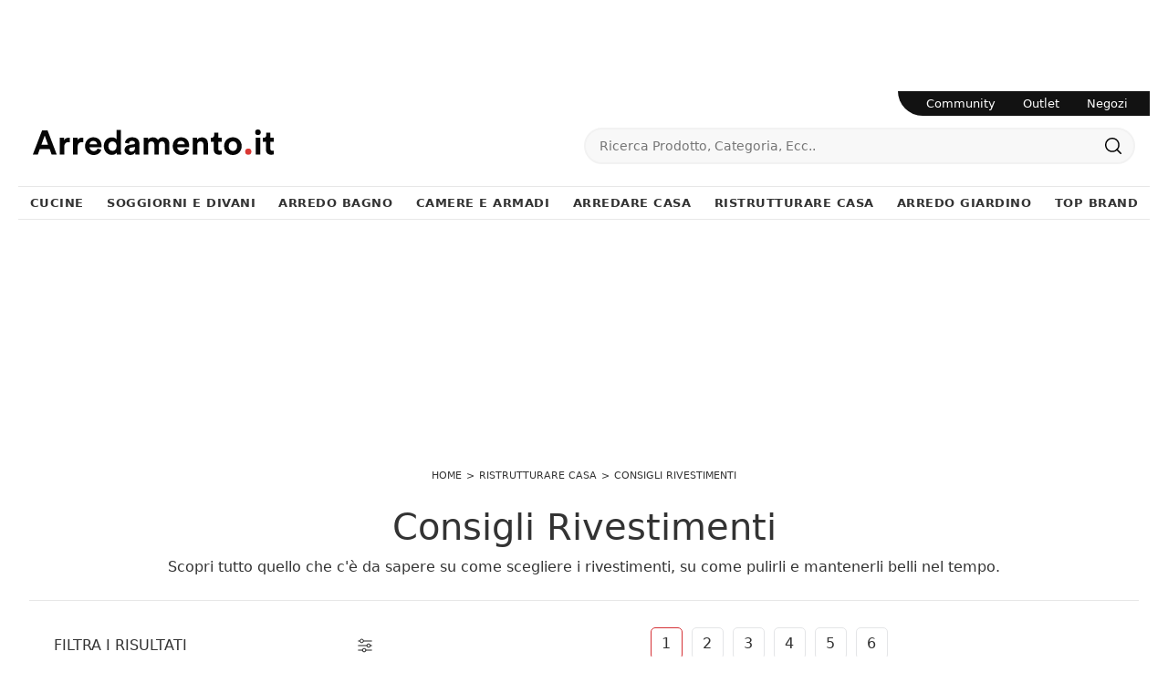

--- FILE ---
content_type: text/html; Charset=utf-8
request_url: https://www.arredamento.it/casa/consigli-rivestimenti
body_size: 41869
content:
<!doctype HTML>
<html prefix="og: http://ogp.me/ns#" lang="it">
  <head>
    <meta charset="utf-8">
    <title>Consigli Rivestimenti</title>
    <script type="application/ld+json">
{
 "@context": "http://schema.org",
 "@type": "BreadcrumbList",
 "itemListElement":
 [
  {
   "@type": "ListItem",
   "position": 1,
   "item":
   {
    "@id": "http://www.arredamento.it/casa",
    "name": "Ristrutturare Casa"
    }
  },
  {
   "@type": "ListItem",
  "position": 2,
  "item":
   {
     "@id": "http://www.arredamento.it/casa/consigli-rivestimenti",
     "name": "Consigli Rivestimenti"
   }
  }
 ]
}
</script>
    <meta name="description" content="Scopri tutto quello che c'è da sapere su come scegliere i rivestimenti, su come pulirli e mantenerli belli nel tempo. ">
    <meta name="robots" content="index, follow">
    <meta name="viewport" content="width=device-width, initial-scale=1, shrink-to-fit=no">
    
    <link rel="next" href="http://www.arredamento.it/casa/consigli-rivestimenti?pag=1" />
    <link rel="canonical" href="https://www.arredamento.it/casa/consigli-rivestimenti">
    <meta property="og:title" content="Consigli Rivestimenti">
    <meta property="og:type" content="website">
    <meta property="og:url" content="https://www.arredamento.it/casa/consigli-rivestimenti">
    <meta property="og:image" content="https://www.arredamento.it/img/452/tutto-quello-che-devi-sapere-sui-pavimenti-in-microcemento_sc-sezit_192904.webp">
    <meta property="og:description" content="Scopri tutto quello che c'è da sapere su come scegliere i rivestimenti, su come pulirli e mantenerli belli nel tempo. ">
    <meta property="og:site_name" content="Arredamento.it"/>

    <meta name="facebook-domain-verification" content="yux9oef7ts9fkfyxrka75vz3ufd8p8" />

    <!--<script src="/@/js-css/js/b53/bootstrap.min.js" async defer></script>-->
    <script src="/@/js-css/js/b53/bootstrap.min.js" async defer></script>
    <!--<link rel="preload" href="/@/js-css/css/b53/bootstrap.min.css" as="style">
    <link rel="stylesheet" href="/@/js-css/css/b53/bootstrap.min.css">-->
    <link rel="preload" href="/@/js-css/css/b53/bootstrap-min.min.css" as="style">
    <link rel="stylesheet" href="/@/js-css/css/b53/bootstrap-min.min.css">
	
    <script defer src="https://cataloghi.arredamento.it/@/files/html/static/embed.js?uni=6929a49b5b92869df8e365217e01c842"></script>

    <script>function getCookie(e){for(var o=document.cookie.split(";"),t=0;t<o.length;t++){var n=o[t].split("=");if(e==n[0].trim())return decodeURIComponent(n[1])}return null}</script>
    <!-- <script src="/@/ajax.js"></script>  -->

    <script>
      function ajaxhttpADV(method, url) {
        var ritornoAjaxADV = "";
        const xhttpADV = new XMLHttpRequest();
        xhttpADV.onreadystatechange = function () {
          if(xhttpADV.status >= 200 && xhttpADV.status < 300) {
            var contentType = xhttpADV.getResponseHeader("Content-Type");
            //console.log("Content ",contentType);
            if (contentType != "text/HTML") {
              xhttpADV.abort();
            }
            ritornoAjaxADV = xhttpADV.responseText;
            //console.log(ritornoAjaxADV);
          }
        };
        xhttpADV.open(method, url, false);
        xhttpADV.send();
        return ritornoAjaxADV;
      };
      var consetCookie1 = ""+getCookie("CookieConsent");
      var idExec = 0;
      function adv_chiamata(id_banner) {  
        console.log('137 - id banner: ',id_banner)
        if( consetCookie1.indexOf("||") > 0 || consetCookie1 > 0 ){
          var ritornoADV = ajaxhttpADV("GET", "/core/adv.asp?id="+id_banner+"&rnd="+Math.random());
          document.querySelector('#adv_'+id_banner).innerHTML = ritornoADV;
          //console.log(ritornoADV.indexOf("adsbygoogle"));
          //console.log(ritornoADV.indexOf("overlayPop"));
          if( ritornoADV.indexOf("script") > 0 ){
            //console.log("Script Presente");
            var srcPixelScriptADV = document.querySelector('#adv_'+id_banner+' script').src;
            //console.log(srcPixelScriptADV);
            var newScriptPixelADV = document.createElement("script");
            newScriptPixelADV.type= 'text/javascript';
            newScriptPixelADV.src= srcPixelScriptADV;
            document.body.appendChild(newScriptPixelADV);
          }else if( ritornoADV.indexOf("adsbygoogle") > 0 ){
            if( idExec == 0 ){
              var script= document.createElement('script');
              script.type= 'text/javascript';
              script.src= 'https://pagead2.googlesyndication.com/pagead/js/adsbygoogle.js?client=ca-pub-1048693754653012';
              document.body.appendChild(script);
            }
            document.addEventListener("DOMContentLoaded",function(){
              (adsbygoogle = window.adsbygoogle || []).push({});
            });
            idExec++;
            } else if (ritornoADV.indexOf('overlayPop') > 0) {
              setTimeout(function () {
                document.body.classList.add("modal-open");
                document.querySelector(".overlayPop").style.display = "flex";
                document.querySelector(".overlayPop").classList.add("show");
                document.querySelector('#adv_'+id_banner).style.zIndex = "999999999";
              }, 5000);
              var time_chiusura_overlay = document.querySelector(".overlayPop").getAttribute("data-close");
              time_chiusura_overlay = 5000 + Number(time_chiusura_overlay) ;
              setTimeout(function () {
                if (document.body.classList.contains("modal-open")) {
                  document.body.classList.remove("modal-open");
                  document.querySelector(".overlayPop").style.display = "none";
                  document.querySelector(".overlayPop").classList.remove("show");
                  document.querySelector("#adv_45").remove();
                }
              }, time_chiusura_overlay);
            }
            
        }
      };
      function chiudi_overlay(){
        document.body.classList.remove("modal-open");
        document.querySelector(".overlayPop").style.display = "none";
        document.querySelector(".overlayPop").classList.remove("show");
        document.querySelector("#adv_45").remove();
      };
      function attiva_audio(){
        var videoConAudio = document.querySelector(".overlayPop video");
        if( videoConAudio.muted == true ){
          videoConAudio.muted = false;
          document.querySelector(".overlayPop .audio_si_no img").setAttribute("src","/@/js-css/svg/volume.svg");
        }else{
          videoConAudio.muted = true;
          document.querySelector(".overlayPop .audio_si_no img").setAttribute("src","/@/js-css/svg/volume-off.svg");
        }
      };
      ajaxhttpADV("GET", "/core/adv.asp?id=0");  

    </script>
    
    <!--BANNER COOKIE-->
    <div class="bannerCookie"></div> 
    <script>var linguaSito = "it";</script>
    <script src="/core/api/cookie/getCookie.min.js"></script>
    <script src="/core/api/cookie/cookie.min.js"></script>  

    <script>
      var CookieConsent = getCookie("CookieConsent");
      if( CookieConsent ){
        var seAdv = CookieConsent.includes("adv");
        var seConfort = CookieConsent.includes("confort");
        var seAnal = CookieConsent.includes("performance");
      }else{
        var seAdv = true;
        var seConfort = true;
        var seAnal = true;
      }
      if( seAdv ){
        //NON VANNO ATTIVATI I COOKIE PUBBLICITARI
      }else{
        //VANNO ATTIVATI I COOKIE PUBBLICITARI
        siADV();
      }
      if( seConfort ){
        //NON VANNO ATTIVATI I COOKIE CONFORT
      }else{
        //VANNO ATTIVATI I COOKIE CONFORT
        siPerformance();
      }
      if( seAnal ){
        //NON VANNO ATTIVATI I COOKIE ANALITICI
      }else{
        //VANNO ATTIVATI I COOKIE ANALITICI
        siAnal();
      }
      function siPerformance(){

      };
      function siAnal(){
        // Inizio GA4
        var newScriptGA4 = document.createElement("script");
        newScriptGA4.setAttribute("src","https://www.googletagmanager.com/gtag/js?id=G-QCD3JMN578");
        document.body.appendChild(newScriptGA4);
        document.addEventListener("DOMContentLoaded", function(){
          window.dataLayer = window.dataLayer || [];
          function gtag(){dataLayer.push(arguments);}
          gtag('js', new Date());
          gtag('config', 'G-QCD3JMN578');
        });
        // Fine GA4
      };
      function siADV(){
        /* INIZIO PIXEL FB */
        !function(f,b,e,v,n,t,s)
        {if(f.fbq)return;n=f.fbq=function(){n.callMethod?
          n.callMethod.apply(n,arguments):n.queue.push(arguments)};
         if(!f._fbq)f._fbq=n;n.push=n;n.loaded=!0;n.version='2.0';
         n.queue=[];t=b.createElement(e);t.async=!0;
         t.src=v;s=b.getElementsByTagName(e)[0];
         s.parentNode.insertBefore(t,s)}(window, document,'script',
                                         'https://connect.facebook.net/en_US/fbevents.js');
        fbq('init', '1407878445980768');
        fbq('track', 'PageView');
        const noScriptFB = '<noscript><img height="1" width="1" style="display:none" src="https://www.facebook.com/tr?id=1407878445980768&ev=PageView&noscript=1"/></noscript>';
        let newDiv = document.createElement("div");
        newDiv.innerHTML = noScriptFB;
        document.body.appendChild(newDiv);
      };
    </script>
    
    <!-- INIZIO FAVICON E APPICON -->
    <link rel="apple-touch-icon" sizes="57x57" href="/452/imgs/favicon/apple-icon-57x57.png">
    <link rel="apple-touch-icon" sizes="60x60" href="/452/imgs/favicon/apple-icon-60x60.png">
    <link rel="apple-touch-icon" sizes="72x72" href="/452/imgs/favicon/apple-icon-72x72.png">
    <link rel="apple-touch-icon" sizes="76x76" href="/452/imgs/favicon/apple-icon-76x76.png">
    <link rel="apple-touch-icon" sizes="114x114" href="/452/imgs/favicon/apple-icon-114x114.png">
    <link rel="apple-touch-icon" sizes="120x120" href="/452/imgs/favicon/apple-icon-120x120.png">
    <link rel="apple-touch-icon" sizes="144x144" href="/452/imgs/favicon/apple-icon-144x144.png">
    <link rel="apple-touch-icon" sizes="152x152" href="/452/imgs/favicon/apple-icon-152x152.png">
    <link rel="apple-touch-icon" sizes="180x180" href="/452/imgs/favicon/apple-icon-180x180.png">
    <link rel="icon" type="image/png" sizes="192x192"  href="/452/imgs/favicon/android-icon-192x192.png">
    <link rel="icon" type="image/png" sizes="32x32" href="/452/imgs/favicon/favicon-32x32.png">
    <link rel="icon" type="image/png" sizes="96x96" href="/452/imgs/favicon/favicon-96x96.png">
    <link rel="icon" type="image/png" sizes="16x16" href="/452/imgs/favicon/favicon-16x16.png">
    <link rel="manifest" href="/452/imgs/favicon/manifest.json">
    <meta name="msapplication-TileColor" content="#ffffff">
    <meta name="msapplication-TileImage" content="/452/imgs/favicon/ms-icon-144x144.png">
    <meta name="theme-color" content="#ffffff">
    <!-- FINE FAVICON E APPICON -->
 
    <style>  :root { /*--primary:#ea1e28;*/ --primary:#d53035; --white:#fff;--black:#333;--dark:#111;--gray-light:#cfd6da;--gray-sup-light:#eee;--gray-dark:#999;--gray-white:#f8f9fa;--red-sconto:#c11b28;--green-pag:#355c5e;--orange-light:#ebe7e4;--custom-red:#ea1e28;--bs-font-sans-serif:system-ui,-apple-system,"Segoe UI",Roboto,"Helvetica Neue",Arial,"Noto Sans","Liberation Sans",sans-serif,"Apple Color Emoji","Segoe UI Emoji","Segoe UI Symbol","Noto Color Emoji";--bs-font-monospace:SFMono-Regular,Menlo,Monaco,Consolas,"Liberation Mono","Courier New",monospace;--bs-gradient:linear-gradient(180deg, rgba(255, 255, 255, 0.15), rgba(255, 255, 255, 0));--bs-body-font-family:var(--bs-font-sans-serif)}   body {  transition: all .5s linear; position: relative; background-color: var(--white); font-family: var(--bs-font-sans-serif); text-align: left; font-size: 1rem; text-rendering: optimizeLegibility;  font-weight: 400; color: var(--black); max-width: 1920px; margin: 0 auto!important; overflow-x: hidden; }   body>.all{max-width:1240px;margin:100px auto 0}   b,strong{font-weight: 700;}   .contutto {  max-width: 1240px !important;  background-color: #FFFFFF !important;  margin: 0 auto;   margin-top: 100px;  position: relative;} 	/*  * {  -webkit-touch-callout: none;  -webkit-text-size-adjust: none;  -webkit-tap-highlight-color: rgba(0, 0, 0, 0);  outline: none;  -webkit-user-drag: none;  -webkit-font-smoothing: antialiased;  -moz-osx-font-smoothing: grayscale;  -webkit-appearance: none;  -moz-appearance: none;  appearance: none; }*/      .collapse:not(.show) {   display: none; }   .main-button.button-manage,.main-button.button-custom{ background-color:#0053b8!important;color: #FFFFFF !important; }   .main-button.button-all{ background-color:#111!important;color: #FFFFFF !important; }   .bg-footer{background-color:#313131}   .form-select{background-color:transparent}.mt-50{margin-top:50px!important}.mt-20{margin-top:20px!important}.mt-15{margin-top:15px}.mt-5px{margin-top:5px!important}.mb-15{margin-bottom:15px!important}.mb-20{margin-bottom:20px!important}.mb-30{margin-bottom:30px!important}.ps-15{padding-left:15px}.pe-15{padding-right:15}.border-rad-half-rem{border-radius:.5rem}.text-primary{color:var(--primary)!important;font-weight:600}.form-select,.megamenu h5{color:var(--dark)}.fw-medium,.megamenu h5{font-weight:500}.fs-13px{font-size:13px}.fs-dot-9,.megamenu h5,body{font-size:1rem}.fs-dot-8{font-size:.8rem}::-webkit-scrollbar{width:10px}a{color:var(--black)}.form-control{padding:.5rem .75rem;font-size:.75rem;background-clip:padding-box;-webkit-appearance:none;-moz-appearance:none;appearance:none;transition:border-color .15s ease-in-out,box-shadow .15s ease-in-out;border-bottom:1px solid var(--gray-dark)!important;border-radius:0}.form-select{background-image:none;font-size:.8rem;font-weight:300;border:0;padding-top:1.625rem;padding-bottom:.625rem;height:calc(3.5rem + 2px);line-height:1.25} .txt-par,body{font-family:var(--bs-font-sans-serif)}   .nav-default{  border-bottom: 1px solid #e7e7e7; }   .navbar-nav{ border-top: 1px solid #e7e7e7;padding:0;}   .navbar-nav .nav-item.dropdown{position:static}   .nav-item.dropdown .nav-link{color:inherit;font-size:13px;font-weight:bold; text-transform:uppercase;}   .nav-item.dropdown .nav-link.dropdown-toggle::after{display:none}   .navbar-nav .nav-item.dropdown:hover .dropdown-menu{display:block}.megamenu h6,.megamenu h6 a{color:var(--gray-dark)!important;font-size:13px;font-weight:400;font-style:italic;margin-bottom:20px}.btn-nav,.btn-seller,.megamenu a{font-size:14px}.megamenu a{font-weight:400}.megamenu a:hover{background:initial}   .navbar-nav .dropdown-li:hover a{text-decoration:underline}   .serv-menu.desk{right:0;z-index:1000;border-bottom-left-radius:100px}   .serv-menu ul{padding:0 9px 0 16px}   .serv-menu ul li{padding:0 15px;font-size:.8rem}   .btn-nav{padding:5px 10px;border:1px solid #2c2c2c;transition:.3s ease-in-out;background-color:#2c2c2c}.btn-nav:hover{background:var(--white);color:#2c2c2c!important}.dropdown-menu li a{padding-left:20px!important}button.cfirst-button,button.navbar-toggler{border:none!important;background:var(--white)!important}.animated-icon1{width:30px;height:20px;-webkit-transform:rotate(0);-moz-transform:rotate(0);-o-transform:rotate(0);transform:rotate(0);-webkit-transition:.5s ease-in-out;-moz-transition:.5s ease-in-out;-o-transition:.5s ease-in-out;transition:.5s ease-in-out;cursor:pointer}.animated-icon1 span{height:2px;border-radius:0;left:0;-webkit-transform:rotate(0);-moz-transform:rotate(0);-o-transform:rotate(0);transform:rotate(0);-webkit-transition:.25s ease-in-out;-moz-transition:.25s ease-in-out;-o-transition:.25s ease-in-out;transition:.25s ease-in-out}.animated-icon1 span:nth-child(2){top:9px}.animated-icon1 span:nth-child(3){top:18px}.animated-icon1.open span:first-child{top:11px!important;-webkit-transform:rotate(135deg);-moz-transform:rotate(135deg);-o-transform:rotate(135deg);transform:rotate(135deg)}.animated-icon1.open span:nth-child(2){opacity:0;left:-60px}.animated-icon1.open span:nth-child(3){top:11px;-webkit-transform:rotate(-135deg);-moz-transform:rotate(-135deg);-o-transform:rotate(-135deg);transform:rotate(-135deg)}.pg-bott{border-top:1px solid #e4e5e7}.pg-bott .container{background-color:transparent;color:#777;-webkit-font-smoothing:antialiased;-moz-osx-font-smoothing:grayscale;padding:20px 15px}   @media screen and (max-width:768px){.all{margin-top:0!important}  }   @media (min-width:992px){.navbar-nav .dropdown-menu{z-index:1030;left:0;right:0;width:100%;top:auto;margin-top:0;border:0;border-bottom:1px solid #efefef;border-radius:0}}         @media (max-width:991px){      .navbar.fixed-top .navbar-collapse,.navbar.sticky-top .navbar-collapse{overflow-y:auto;max-height:90vh;margin-top:10px}     .navbar-collapse{overflow-y:auto;height:90vh;margin-top:0px;padding:0 0 6rem;width:100%;position:absolute;background:#fff;}     #mobile-nav{z-index:100030}     .nav-link{color:inherit;/*font-size:.9rem;font-weight:300*/}     .has-megamenu .nav-link{padding:1.1rem 1rem}     .dropdown-toggle{position:relative}     .dropdown-toggle::after{content:"";position:absolute;display:block!important;border:none;top:50%;transform:translateY(-50%);right:1rem;width:20px;height:20px;background:url('/@/arrow-svg/right.svg') 0 0/contain no-repeat}   }      .animate{animation-duration:.4s;-webkit-animation-duration:.4s;animation-fill-mode:both;-webkit-animation-fill-mode:both}.slideIn{-webkit-animation-name:slideIn;animation-name:slideIn}@keyframes slideIn{100%{transform:translateY(0);opacity:1}0%{transform:translateY(1rem);opacity:0}}   @-webkit-keyframes slideIn{0%{-webkit-transform:transform;-webkit-opacity:0;-webkit-transform:translateY(1rem);-webkit-opacity:0}100%{-webkit-transform:translateY(0);-webkit-opacity:1}     .dropdown-toggle::after {   content: "";   position: absolute;   display: block !important;   border: none;   top: 50%;   transform: translateY(-50%);   right: 1rem;   width: 20px;   height: 20px;   background: url('/@/arrow-svg/right.svg') 0 0/contain no-repeat; }   }   .page_nav { margin: 0px 0; padding: 0; width: 100%;    list-style: none;    display: flex;    justify-content: center;    align-items: center;}   /*.page_nav>li {    display: none;}*/   .page_nav a {    display: inline-block;    margin: 5px;    color: var(--black);    -webkit-font-smoothing: antialiased;    -moz-osx-font-smoothing: grayscale;    border: 1px solid #e4e5e7;    border-radius: 5px;    transition: all .3s ease-in-out 0s;    min-width: 35px;    text-align: center;    min-height: 35px;    line-height: 33px;}   .page_nav a:hover {    text-decoration: none;    background-color:  var(--gray-white);}   .pag_attivo {    color: inherit !important;    border-color: var(--primary) !important;}   .page_nav>li.visible,.page_nav>li.prev_page,.page_nav>li.next_page,.page_nav>li.curr_page {    display: block !important;    position: relative;} /*  .page_nav li:nth-last-child(2) {   margin-left: 30px;}   .page_nav li:nth-last-child(2):before {    position: absolute;    right: 50px;    bottom: 0;    content: "...";    font-size: 1.2rem;} */   .skin {  display: block;  position: fixed;  z-index: 0;  top: 0;  left: 50%;margin-left: -960px;}   .masthead_sezione{height: 280px;margin-bottom:1.5rem !important;}   .masthead_sezione img {height: auto!important;width: 100%!important;}   .youtube img{width: 100%;}   .mappa,.iframe_mappa{height: 450px;}   .b_h_cat .cat-txt p {z-index: 10;}   .b_h_cat .cat-txt::after {  z-index: 1;  content: '';  position: absolute;  top: 0;  left: 0;  width: 100%;  height: 100%;  background-color: rgba(0, 0, 0, 0.2);  background: rgb(255, 255, 255);  background: linear-gradient(0deg, rgba(255, 255, 255, 0) 0%, rgba(0, 0, 0, 0.5) 90%);}   .b_h_cat {  overflow: hidden;  border-radius: 15px;}   .b_h_cat:hover .cat-img::before {  position: absolute;  left: 0;  transform: translateX(0%);  -webkit-transform: translateX(0%);  -moz-transform: translateX(0%);  bottom: 0;  width: 100%;  height: 100%;  background: rgba(0, 0, 0, 0.25);  content: "";  z-index: 1;  overflow: hidden;  border-radius: 15px;  transition: all 3s ease-in-out 0s;}   .bg-red-outlet {background-color: var(--primary) !important;}   .prodottivenduti{list-style:none;width:100%;text-align:center;align-items:center; padding:0; margin:0px auto;}.prodottivenduti li{display:inline-block;}.prodottivenduti li a{display:inline-block;margin:5px;color:#777;-webkit-font-smoothing:antialiased;-moz-osx-font-smoothing:grayscale;border:1px solid #e4e5e7;border-radius:5px;transition:all .3s ease-in-out 0s;min-width:35px;text-align:center;min-height:35px;line-height:33px;}   #prodottivenduti.prodottivenduti span{display:block; text-align: center; color:#777;-webkit-font-smoothing:antialiased;-moz-osx-font-smoothing:grayscale;border:1px solid #f7f8fa;background-color:#f7f8fa;border-radius:2px;padding:5px 10px}span#prodottivenduti{width:100%;text-align:center;display:block;}   footer > *{color:var(--black);}/*.uk-button{background:transparent;}*/   .modal-open .modal {  overflow-x: hidden;  overflow-y: auto; }   .fade.show {  opacity: 1; }   .modal {  position: fixed;  top: 0;  right: 0;  bottom: 0;  left: 0;  z-index: 1050;display: none;  overflow: hidden;  outline: 0; }   .modal-open .all {filter: blur(3px);}   .fade { opacity: 0;transition: opacity .15s linear; }                  .btn-speciale{border-radius:4px;color:#fff;background-color:#ec0f25;border-color:#ec0f25;display:inline-block;margin:1em .25em;overflow:hidden;padding:24px 38px 24px 16px;position:relative;text-decoration:none;line-height:1}.btn-speciale .btn-content{color:#fff;font-weight:300;font-size:1em;line-height:1.2;padding:0 26px;position:relative;right:0;transition:right .3s ease;display:block;text-align:left}.btn-speciale .icon{border-left:1px solid #fff;position:absolute;right:0;text-align:center;top:50%;transition:all .3s ease;transform:translateY(-50%);width:40px;height:70%}.btn-speciale .icon i{color:#fff;position:relative;top:48%;transform:translateY(-50%);font-size:30px}.btn-speciale:after{content:'';position:absolute;top:0;bottom:0;right:0;left:0;background-color:#ddd;opacity:0;transition:opacity .3s ease}.btn-speciale:hover .btn-content{right:100%}.btn-speciale:hover .icon{border-left:0;width:100%}.btn-speciale:hover:after{opacity:.2}.btn-speciale.btn-alt-color{border-color:salmon;color:salmon}.btn-speciale.btn-alt-color .icon{border-left-color:salmon}.btn-speciale.btn-alt-color:after{background-color:salmon}      /* INIZIO CLASSI QUANCAST CPM */   .qc-cmp2-summary-info p{  font-size: 12px!important; text-align: left!important; padding: 10px!important;}   .fRxOuN.fRxOuN .qc-cmp2-summary-section img {margin-bottom: 20px!important;}   .cSdwPx.cSdwPx {font-size: inherit!important; color: rgb(20, 30, 35)!important;}      @media(max-width: 767px){     .fRxOuN.fRxOuN .qc-cmp2-summary-section h2{font-size: 12px!important; text-align: center!important;}     .qc-cmp2-summary-info p {font-size: 10px!important;}     .qc-cmp2-summary-info {max-height: 100px!important; overflow-y: scroll!important; padding-left: 20px!important; padding-right: 20px!important;}     .qc-cmp2-summary-buttons {padding-left: 40px!important; padding-right: 40px!important;}     .dfMzvN {min-height: 45px!important;}     .sc-bdVaJa {margin-right: 10px!important; margin-left: 10px!important;}     .gyBoKq.gyBoKq {height: 60%!important;}     .css-dmb4u1.css-dmb4u1.css-dmb4u1.css-dmb4u1 {height: auto!important;}     .qc-cmp2-summary-buttons {display: block!important;}   }   /* FINE CLASSI QUANCAST CPM */         /*.aticoli2 {margin-bottom: 30px;}*/         #sas_73769 {z-index: 99999!important; position: relative;}         .skin {display: block; position: fixed; z-index: 0; top: 0; left: 50%; margin-left: -960px;}      @media (max-width:767px){     .pos-fix-div {position: static !important;}     .imgban {display: none;}     .skin {position:  relative; margin: 0!important; left: 0!important;}     .contutto {margin-top: 0px;}     .alt-nav-stik{ position:relative;  z-index:100;}     .alt-nav-stik .navbar.navbar-expand-sm{ position:absolute; top:0px; z-index:100;background:white!important;}   }    /*   #adv_45 {position: fixed; top: 0; bottom: 0; left: 0; right: 0; width: 100%; height: 100%; z-index: 99999999;}   #adv_45:empty {display: none!important;}    */      #adv_45 {position: fixed; top: 0; bottom: 0; left: 0; right: 0; width: 100%; height: 100%; z-index: 9999999999;}   #adv_45:empty {display: none!important;}         .modal-open .contutto {filter: blur(3px);}      img[src="/admin/Preview-icon.png"] {position: relative; z-index: 100!important;}      .lightboxOverlay {margin-left: -620px; left: 50% !important;}      figure, .figure{  margin: 0;  border-radius: 5px;  overflow: hidden;}   .pl-pr-5-desk{padding-left: 2px; padding-right: 2px;}   .hov-pho-home img{opacity: .95; transition: all .5s linear;}   .hov-pho-home figure {overflow: hidden; position: relative;}   .hov-pho-home:hover img{opacity: 1; transform: scale(1.1);}   .hov-pho-home{margin-bottom: 4px;}   .hov-pho-home:nth-child(4){margin-bottom: 0;}   .hov-pho-home:nth-child(5){margin-bottom: 0;}   .hov-pho-home:nth-child(6){margin-bottom: 0;}   .hov-pho-home a{transition: all .5s linear; color: #383838;}   @media(max-width: 767px){     .hov-pho-home:nth-child(4){margin-bottom: 4px;}     .hov-pho-home:nth-child(5){margin-bottom: 4px;}     .hov-pho-home:nth-child(6){margin-bottom: 4px;}     .line-left {border: none;}     .bord-bot1 {border: none; padding-bottom: 30px!important;}     .bord-bot2 {border: none;}   }      .footer_1 p{color: #D3D3D3; text-align: center; font-size: 15px;}   .footer_2 ul{color: #FFFFFF; text-align: center; list-style: none; padding: 0px;}   .footer_3 ul{color: #FFFFFF; text-align: center; list-style: none; padding: 0px;}   .footer_2 li{display: inline-block; padding-left: 5px; padding-right: 5px; font-size: 14px;}   .footer_3 li{display: inline-block; padding-left: 5px; padding-right: 5px; font-size: 14px;}   footer{  background-color: #121212!important; z-index: 10!important;}   .a-footer a {   font-size: 14px;   color: #FFFFFF; }      .bread a, .bread {font-size: 11px;  text-transform: uppercase;}   .bread ol {   list-style: none;  display: inline-flex;padding:0; margin:0; }	   .bread ol li {   display: inline-flex; }	   .bread ol li::after {  padding: 0px 5px;  content: ">"; }   .bread ol li:last-child::after {   padding: 0px;  content: ""; }   .nascondibanner {position: absolute; z-index: -1; left: 56px;}   .button,.button-invert{margin:1rem 0;}   .button{  text-transform: uppercase;  display: inline-block;  font-size: 14px;  border-radius: 0;  -ms-flex-align: center;  align-items: center;  -ms-flex-pack: center;  justify-content: center;  padding: .75rem 2rem;  background: var(--primary);  color: var(--white);  border: solid 1px var(--white);  transition: all .4s ease-in-out;}   .button:hover {  background: var(--white);  color: var(--dark);  border-color: var(--black);}   .button-invert {  text-transform: uppercase;  font-weight: 400;  display: inline-block;  font-size: 14px;  border-radius: 0;  -ms-flex-align: center;  align-items: center;  -ms-flex-pack: center;  justify-content: center;  padding: .75rem 2rem;  background: var(--dark);  color: var(--white);  border: solid 1px var(--dark);  transition: all .4s ease-in-out;}   .button-invert svg {  fill: var(--dark);  width: 16px;  height: 16px;  margin-top: -3px;  margin-right: 5px;}   .button-invert:hover {  background: var(--white);  color: var(--dark);  border-color: var(--dark);}   .button-invert:hover svg {  fill: var(--white);}           #adv_51 div { height: auto!important; width: 100%!important; }     @media all and (min-width: 991px) and (max-width: 1099px) {      .nav-item.dropdown .nav-link{ font-size:11.5px; }   }     #mast{text-align:center; height:225px;}     .box_top_brand_1100{height: 250px;}     .box_top_brand_1100 img{ height: auto; width: auto; }     @media all and (max-width: 1690px) {         #mast{text-align:center; height:225px;}     .box_top_brand_1100{height: 250px;}     .box_top_brand_1100 img{ height: auto; width: auto; }    }   /* Schermi Desktop o Portatili */   @media all and (min-width: 1280px) and (max-width: 1689px) {         #mast{text-align:center; height:225px;}     #mast img{text-align:center; /*height: auto; width: auto;*/ }         .box_top_brand_1100{height: 250px;}     .box_top_brand_1100 img{ height: auto; width: auto; }    }   @media all and (min-width: 992px) and (max-width: 1279px) {      #mast{text-align:center; height:225px;}     #mast img{text-align:center; /* height: auto; width: auto;*/ }         .box_top_brand_1100{height: 250px;}     .box_top_brand_1100 img{ height: auto; width: 100%; }   }   /* Tablet in modalit࠯rizzontale */   @media all and (min-width: 737px) and (max-width: 991px) {      #mast{text-align:center; height:225px;}     #mast img{text-align:center; height: auto; width: 100%; }         .box_top_brand_1100{height: 250px;}     .box_top_brand_1100 img{ height: auto; width: 100%; }    }   /* Tablet in modalit࠶erticale */   @media all and (min-width: 481px) and (max-width: 736px) {         #mast{text-align:center; height:180px;}     #mast img{text-align:center; height: auto; width: 100%; }         .box_top_brand_1100{height: 100px;}     .box_top_brand_1100 img{ height: 100%; width: auto; }    }   /* Smartphone o piccoli Tablet */   @media all and (max-width: 480px) {         #mast{text-align:center; height:105px;}     #mast img{text-align:center; height: auto; width: 100%; }     .box_top_brand_1100{height: 100px;}     .box_top_brand_1100 img{ text-align:center; height: 100%; width: auto; }    }       /* AGGIUNTA */         .navbar-nav {  margin-right: inherit !important; /* padding: 10px 0 0; */ letter-spacing: .5px;}   .navbar-nav .nav-item.dropdown {  position: static; }   .navbar-nav .dropdown-menu {   z-index: 1030;   left: 0;   right: 0;   width: 100%;   top: auto;   margin-top: 0;   border: 0;   border-bottom-width: 0px;   border-bottom-style: none;   border-bottom-color: currentcolor;   border-bottom: 1px solid #efefef;   border-radius: 0;   border-bottom-right-radius: 0px;   border-bottom-left-radius: 0px; }   .slideIn {   -webkit-animation-name: slideIn;   animation-name: slideIn; }   .animate {  animation-duration: .4s;  -webkit-animation-duration: .4s;  animation-fill-mode: both;  -webkit-animation-fill-mode: both;}   .megamenu a {  font-weight: 400; }      .megamenu a:hover,.nav-item.dropdown.has-megamenu:hover .nav-link.dropdown-toggle{color:var(--custom-red)}   .btn-nav:hover,.go-top,a{text-decoration:none}   .bg-footer{background-color:#313131}   .bg-custom-red{background-color:#121212!important}    .form-select{/*background-color:transparent*/}.mt-50{margin-top:50px!important}.mt-20{margin-top:20px!important}.mt-15{margin-top:15px}.mt-5px{margin-top:5px!important}.mb-15{margin-bottom:15px!important}.mb-20{margin-bottom:20px!important}.mb-30{margin-bottom:30px!important}.ps-15{padding-left:15px}.pe-15{padding-right:15}.border-rad-half-rem{border-radius:.5rem}.text-primary{color:var(--primary)!important;font-weight:600}.form-select,.megamenu h5{color:var(--dark)}.fw-medium,.megamenu h5{font-weight:500}.fs-13px{font-size:13px}/*.fs-dot-9,.megamenu h5,body{font-size:.9rem}*/.fs-dot-8{font-size:.8rem}::-webkit-scrollbar{width:10px}a{color:var(--black)}.form-control{padding:.5rem .75rem;font-size:.75rem;background-clip:padding-box;-webkit-appearance:none;-moz-appearance:none;appearance:none;transition:border-color .15s ease-in-out,box-shadow .15s ease-in-out;border-bottom:1px solid var(--gray-dark)!important;border-radius:0}.form-select{ font-size:.8rem;font-weight:300;border:0;padding-top:1.625rem;padding-bottom:.625rem;height:calc(3.5rem + 2px);line-height:1.25}/*.btn:hover{border-color:transparent}*/.txt-par,body{font-family:var(--bs-font-sans-serif)}.nav-default{border-bottom:1px solid #e7e7e7}.navbar-nav{margin-right:inherit!important;/*padding:10px 0 0;*/letter-spacing:.5px}.navbar-nav .nav-item.dropdown{position:static}   /*.navbar-nav .nav-item.dropdown .dropdown-menu{border-bottom-left-radius:2px;border-bottom-right-radius:2px}*/   .navbar-nav .nav-item.dropdown:hover .dropdown-menu{display:block}.megamenu h6,.megamenu h6 a{color:var(--gray-dark)!important;font-size:13px;font-weight:400;font-style:italic;margin-bottom:20px}.btn-nav,.btn-seller,.megamenu a{font-size:14px}.megamenu a{font-weight:400}.megamenu a:hover{background:initial}.navbar-nav .dropdown-li:hover a{text-decoration:underline}   .serv-menu.desk{right:0;z-index:1000;border-bottom-left-radius:100px}.serv-menu ul{padding:0 9px 0 16px}   .btn-nav{padding:5px 10px;border:1px solid #2c2c2c;transition:.3s ease-in-out;background-color:#2c2c2c}.btn-nav:hover{background:var(--white);color:#2c2c2c!important}.dropdown-menu li a{padding-left:20px!important}button.cfirst-button,button.navbar-toggler{border:none!important;background:var(--white)!important}.animated-icon1{width:30px;height:20px;-webkit-transform:rotate(0);-moz-transform:rotate(0);-o-transform:rotate(0);transform:rotate(0);-webkit-transition:.5s ease-in-out;-moz-transition:.5s ease-in-out;-o-transition:.5s ease-in-out;transition:.5s ease-in-out;cursor:pointer}.animated-icon1 span{height:2px;border-radius:0;left:0;-webkit-transform:rotate(0);-moz-transform:rotate(0);-o-transform:rotate(0);transform:rotate(0);-webkit-transition:.25s ease-in-out;-moz-transition:.25s ease-in-out;-o-transition:.25s ease-in-out;transition:.25s ease-in-out}.animated-icon1 span:nth-child(2){top:9px}.animated-icon1 span:nth-child(3){top:18px}.animated-icon1.open span:first-child{top:11px!important;-webkit-transform:rotate(135deg);-moz-transform:rotate(135deg);-o-transform:rotate(135deg);transform:rotate(135deg)}.animated-icon1.open span:nth-child(2){opacity:0;left:-60px}.animated-icon1.open span:nth-child(3){top:11px;-webkit-transform:rotate(-135deg);-moz-transform:rotate(-135deg);-o-transform:rotate(-135deg);transform:rotate(-135deg)}.pg-bott{border-top:1px solid #e4e5e7}.pg-bott .container{background-color:transparent;/*color:#777;*/-webkit-font-smoothing:antialiased;-moz-osx-font-smoothing:grayscale;padding:20px 15px}   .go-top{display:none;background-color:var(--white);border:solid 1.25px var(--black);transition:.3s;bottom:1rem;right:1rem;color:var(--black);font-size:0px;position:fixed;padding:9px;text-align:center;border-radius:.5rem;z-index:1002}   .go-top svg{fill:var(--black);stroke:var(--black);width:20px;height:20px}@media screen and (max-width:768px){.all{margin-top:0!important}.nav-default{border-bottom:none}}@media (min-width:992px){.navbar-nav .dropdown-menu{z-index:1030;left:0;right:0;width:100%;top:auto;margin-top:0;border:0;border-bottom:1px solid #efefef;border-radius:0}}   @media (max-width:991px){     .logo a.image{width:144px;height:35px; }     .navbar.fixed-top .navbar-collapse,.navbar.sticky-top .navbar-collapse{overflow-y:auto;max-height:90vh;margin-top:10px}     .navbar-collapse{overflow-y:auto;height:90vh;/*margin-top:8px;padding:1rem 0 6rem;*/padding:0rem 0 6rem;width:100%;position:absolute;background:#fff}      #mobile-nav{z-index:100030}.nav-link{color:inherit; }     .dropdown-toggle{position:relative}     .dropdown-toggle::after{content:"";position:absolute;display:block!important;border:none;top:50%;transform:translateY(-50%);right:1.5rem;width:20px;height:20px;background:url('/@/arrow-svg/right.svg') 0 0/contain no-repeat}     .dropdown-menu.megamenu{       /*position:fixed;top:0!important;right:0px;left:auto;width:100%!important;border-left: 1px solid var(--gray-white)!important;border:0;overflow-y:auto;z-index:1000;-webkit-transform:translate3d(100%,0,0);-moz-transform:translate3d(100%,0,0);-o-transform:translate(100%,0);-ms-transform:translate3d(100%,0,0);transform:translate3d(100%,0,0);-webkit-transition:-webkit-transform .3s;transition:transform .3s;-o-transition:-o-transform .3s;-webkit-transition:.3s,_ .3s;transition:.3s,_ .3s;-moz-transition:.3s;-ms-transition:.3s*/       position: fixed;  top: 0 !important;  right: 0px;  left: auto;  width: 100% !important;  bottom: 0;  border: 0;  border-left: 0px solid var(--gray-white)!important;  border-left-width: 0px;    border-left-style: none;  border-radius:0;  border-left-color: currentcolor;  overflow-y: auto;  z-index: 1000;  -webkit-transform: translate3d(100%,0,0);  -moz-transform: translate3d(100%,0,0);  -o-transform: translate(100%,0);  -ms-transform: translate3d(100%,0,0);  transform: translate3d(100%,0,0);  -webkit-transition: -webkit-transform .3s;  transition: transform .3s;  -o-transition: -o-transform .3s;  -webkit-transition: .3s,_ .3s;  transition: .3s,_ .3s;  -moz-transition: .3s;  -ms-transition: .3s;    }     .dropdown-menu.megamenu.show{-webkit-transform:translate3d(0,0,0);-moz-transform:translate3d(0,0,0);-o-transform:translate(0,0);-ms-transform:translate3d(0,0,0);transform:translate3d(0,0,0)}}.animate{animation-duration:.4s;-webkit-animation-duration:.4s;animation-fill-mode:both;-webkit-animation-fill-mode:both}.slideIn{-webkit-animation-name:slideIn;animation-name:slideIn}@keyframes slideIn{100%{transform:translateY(0);opacity:1}0%{transform:translateY(1rem);opacity:0}}@-webkit-keyframes slideIn{0%{-webkit-transform:transform;-webkit-opacity:0;-webkit-transform:translateY(1rem);-webkit-opacity:0}100%{-webkit-transform:translateY(0);-webkit-opacity:1}   }   .h3-menu{  font-size: 13px;  text-transform: uppercase;  font-weight: bold;}     .linkPulsante5.sotto{  text-transform: uppercase;  display: inline-block;  font-size: 14px; text-decoration: none; border-radius: 0;  -ms-flex-align: center;  align-items: center;  -ms-flex-pack: center;  justify-content: center;  padding: .75rem 2rem;  background: var(--primary);  color: var(--white);  border: solid 1px var(--black);  transition: all .4s ease-in-out;}   .linkPulsante5.sotto:hover {  background: var(--white);  color: var(--dark);  border-color: var(--black);}   </style> 
    <style> @media (max-width: 767px) { .carousel-inner .carousel-item > div { display: none; } .carousel-inner .carousel-item > div:first-child { display: block; } #pp { height: 202px; } } .carousel-inner .carousel-item.active, .carousel-inner .carousel-item-next, .carousel-inner .carousel-item-prev { display: flex; } /* medium and up screens */ @media (min-width: 768px) { .carousel-inner .carousel-item-end.active,.carousel-inner .carousel-item-next {transform: translateX(25%);} .carousel-inner .carousel-item-start.active,  .carousel-inner .carousel-item-prev { transform: translateX(-25%); } } .carousel-inner .carousel-item-end, .carousel-inner .carousel-item-start {  transform: translateX(0); } .carousel-control-prev, .carousel-control-next {  width: 34px !important;  height: 34px !important;  line-height: 28px !important;  top: calc(50% + 17px) !important;  text-align: center !important;  color: var(--white) !important;  background: var(--white) !important;  border: 1.5px solid var(--primary) !important;  border-radius: 5px !important;  cursor: pointer !important;  transform: translateY(-50%) !important;} .carousel-control-prev svg, .carousel-control-next svg{fill:var(--primary) !important; width: 65% !important;  height: 65% !important;}  .filtro-bello {transition: all .3s ease-out; } .filtro-bello h2{padding: 15px; } .filtro-bello svg{ width: 20px;height: 20px; float: right; } .filtro-bello a {text-align: center; margin-bottom: 15px; border-bottom: 1.5px solid var(--black) !important;  padding: 20px 15px; background: var(--dark); display: block; color: var(--white); }  .posAncor{position:absolute; bottom:10px;}  .navbar-right_tag .dropdown_tag { padding: 15px 15px;  margin-bottom:1rem;  background: var(--gray-white);} .navbar-right_tag .dropdown_tag .dropdown-toggle { font-weight: 600; display: block; position: relative; text-transform:uppercase;} .navbar-right_tag .dropdown_tag .dropdown-toggle:hover {cursor: unset!important;} .navbar-right_tag .dropdown_tag .dropdown-menu_tag {list-style: none; padding-left: 0rem!important;} .navbar-right_tag .dropdown_tag .dropdown-menu_tag li { text-transform:capitalize; color: var(--black); display: block; margin-bottom: 10px;   font-size: .85rem;  /*font-size: 14px;*/ } .navbar-right_tag .dropdown_tag .dropdown-menu_tag li:last-child {margin-bottom: 0!important;} .dropdown_tag .dropdown-toggle:after {content: "";display: block;width: 25px;height: 25px;border: 0;margin: 0;position: absolute;right: 0;top: 0%;transform: translateY(0%);background: url(/452/imgs/svg/chevron-down.svg); background-repeat: no-repeat;transition: .8s; background-position: 50%} .dropdown-menu_tag {max-height: 0; overflow: hidden;  transition: max-height .4s cubic-bezier(0, 1, 0, 1);} .dropdown-menu_tag li a { color: var(--black);padding-right:15px;} .dropdown-menu_tag li a:hover {color: var(--primary);} .dropdown_tag.clicked .dropdown-toggle:after {transform: translateY(0%) rotateX(180deg) } .dropdown_tag.clicked .dropdown-menu_tag { margin-top: 10px; max-height: 900px; transition: max-height .8s ease-in-out}  a.active,a.tag_attivo {font-size: 15px; color: #bd001d !important;} .cls-shift .navbar-right_tag .dropdown_tag{    min-height: 54px; } .clicked .dropdown-menu_tag li a {    padding: 0;     display: block; } .clicked .tag_nometag_sefoto p {   color: var(--black);   font-size: .85rem;   margin: 0; } .clicked .tag_attivo .tag_nometag_sefoto p{ color: var(--primary); } .clicked a:hover .tag_nometag_sefoto p{ color: var(--primary); } .clicked .tag_nometag_sefoto figure,.clicked .tag_nometag_sefoto figure img {   display: none; }  @media (max-width: 767px) {  .cataloghi2 svg{ float:none; margin-top: -3px; stroke: var(--white); }  /* TOC */  .toc .h6 { color: var(--white); }  .toc {opacity: 1; position: fixed;  bottom: 0;   transform: translateY(0px);  transition: transform .4s linear 0s; z-index: 1000;  width: 100vw;  display: flex;  justify-content: center;  box-sizing: border-box;   overflow: hidden;   transition: transform .4s linear .4s; }  .toc.toc-visible { opacity: 0;    transform: translateY(-70);  transition: transform .4s linear 0s;}  .toc-container {  position: relative;  z-index: 1;  overflow: hidden;  background-color: var(--black); color: var(--white);  min-height: 40px;   border-radius: 5px;  box-shadow: 0 2px 20px rgba(35,36,37,.28);}  /* TOC */  }</style>
    <style>.autore {     font-weight: bold;  color: var(--primary); font-size: 12px; margin-bottom:0.5rem; text-transform:uppercase;}.pad-top-sched-mob p {  margin-bottom: .5rem;   font-size: 12px;   }.pad-top-sched-mob p.articleBody {  margin-bottom: .5rem;   font-size: 1rem;}.pad-top-sched-mob p span,.pad-top-sched-mob p span.date{ font-size: 12px; margin-bottom:0.5rem; text-transform:uppercase; }.navbar-tag-schedina li{float:left; margin-right:1rem;}.navbar-tag-schedina li a {  line-height: initial; position:relative; font-weight: normal;  padding-left:.55rem; color: var(--primary); font-size: 12px; text-transform:uppercase;}.navbar-tag-schedina li a::before { content:"#"; position:absolute; top:0px; left:0;  font-size: inherit; }.autore {     font-weight: bold;  color: var(--primary); font-size: 12px; margin-bottom:0.5rem; text-transform:uppercase;}.pad-top-sched-mob p {  margin-bottom: .5rem;   font-size: 12px;   }.pad-top-sched-mob p.articleBody {  margin-bottom: .5rem;   font-size: 1rem;}.pad-top-sched-mob p span,.pad-top-sched-mob p span.date{ font-size: 12px; margin-bottom:0.5rem; text-transform:uppercase; }.navbar-tag-schedina li{float:left; margin-right:1rem;}.navbar-tag-schedina li a {  line-height: initial; position:relative; font-weight: normal;  padding-left:.55rem; color: var(--primary); font-size: 12px; text-transform:uppercase;}.navbar-tag-schedina li a::before { content:"#"; position:absolute; top:0px; left:0;  font-size: inherit; }.autore {     font-weight: bold;  color: var(--primary); font-size: 12px; margin-bottom:0.5rem; text-transform:uppercase;}.pad-top-sched-mob p {  margin-bottom: .5rem;   font-size: 12px;   }.pad-top-sched-mob p.articleBody {  margin-bottom: .5rem;   font-size: 1rem;}.pad-top-sched-mob p span,.pad-top-sched-mob p span.date{ font-size: 12px; margin-bottom:0.5rem; text-transform:uppercase; }.navbar-tag-schedina li{float:left; margin-right:1rem;}.navbar-tag-schedina li a {  line-height: initial; position:relative; font-weight: normal;  padding-left:.55rem; color: var(--primary); font-size: 12px; text-transform:uppercase;}.navbar-tag-schedina li a::before { content:"#"; position:absolute; top:0px; left:0;  font-size: inherit; }.autore {     font-weight: bold;  color: var(--primary); font-size: 12px; margin-bottom:0.5rem; text-transform:uppercase;}.pad-top-sched-mob p {  margin-bottom: .5rem;   font-size: 12px;   }.pad-top-sched-mob p.articleBody {  margin-bottom: .5rem;   font-size: 1rem;}.pad-top-sched-mob p span,.pad-top-sched-mob p span.date{ font-size: 12px; margin-bottom:0.5rem; text-transform:uppercase; }.navbar-tag-schedina li{float:left; margin-right:1rem;}.navbar-tag-schedina li a {  line-height: initial; position:relative; font-weight: normal;  padding-left:.55rem; color: var(--primary); font-size: 12px; text-transform:uppercase;}.navbar-tag-schedina li a::before { content:"#"; position:absolute; top:0px; left:0;  font-size: inherit; }.autore {     font-weight: bold;  color: var(--primary); font-size: 12px; margin-bottom:0.5rem; text-transform:uppercase;}.pad-top-sched-mob p {  margin-bottom: .5rem;   font-size: 12px;   }.pad-top-sched-mob p.articleBody {  margin-bottom: .5rem;   font-size: 1rem;}.pad-top-sched-mob p span,.pad-top-sched-mob p span.date{ font-size: 12px; margin-bottom:0.5rem; text-transform:uppercase; }.navbar-tag-schedina li{float:left; margin-right:1rem;}.navbar-tag-schedina li a {  line-height: initial; position:relative; font-weight: normal;  padding-left:.55rem; color: var(--primary); font-size: 12px; text-transform:uppercase;}.navbar-tag-schedina li a::before { content:"#"; position:absolute; top:0px; left:0;  font-size: inherit; }.autore {     font-weight: bold;  color: var(--primary); font-size: 12px; margin-bottom:0.5rem; text-transform:uppercase;}.pad-top-sched-mob p {  margin-bottom: .5rem;   font-size: 12px;   }.pad-top-sched-mob p.articleBody {  margin-bottom: .5rem;   font-size: 1rem;}.pad-top-sched-mob p span,.pad-top-sched-mob p span.date{ font-size: 12px; margin-bottom:0.5rem; text-transform:uppercase; }.navbar-tag-schedina li{float:left; margin-right:1rem;}.navbar-tag-schedina li a {  line-height: initial; position:relative; font-weight: normal;  padding-left:.55rem; color: var(--primary); font-size: 12px; text-transform:uppercase;}.navbar-tag-schedina li a::before { content:"#"; position:absolute; top:0px; left:0;  font-size: inherit; }.autore {     font-weight: bold;  color: var(--primary); font-size: 12px; margin-bottom:0.5rem; text-transform:uppercase;}.pad-top-sched-mob p {  margin-bottom: .5rem;   font-size: 12px;   }.pad-top-sched-mob p.articleBody {  margin-bottom: .5rem;   font-size: 1rem;}.pad-top-sched-mob p span,.pad-top-sched-mob p span.date{ font-size: 12px; margin-bottom:0.5rem; text-transform:uppercase; }.navbar-tag-schedina li{float:left; margin-right:1rem;}.navbar-tag-schedina li a {  line-height: initial; position:relative; font-weight: normal;  padding-left:.55rem; color: var(--primary); font-size: 12px; text-transform:uppercase;}.navbar-tag-schedina li a::before { content:"#"; position:absolute; top:0px; left:0;  font-size: inherit; }.autore {     font-weight: bold;  color: var(--primary); font-size: 12px; margin-bottom:0.5rem; text-transform:uppercase;}.pad-top-sched-mob p {  margin-bottom: .5rem;   font-size: 12px;   }.pad-top-sched-mob p.articleBody {  margin-bottom: .5rem;   font-size: 1rem;}.pad-top-sched-mob p span,.pad-top-sched-mob p span.date{ font-size: 12px; margin-bottom:0.5rem; text-transform:uppercase; }.navbar-tag-schedina li{float:left; margin-right:1rem;}.navbar-tag-schedina li a {  line-height: initial; position:relative; font-weight: normal;  padding-left:.55rem; color: var(--primary); font-size: 12px; text-transform:uppercase;}.navbar-tag-schedina li a::before { content:"#"; position:absolute; top:0px; left:0;  font-size: inherit; }.autore {     font-weight: bold;  color: var(--primary); font-size: 12px; margin-bottom:0.5rem; text-transform:uppercase;}.pad-top-sched-mob p {  margin-bottom: .5rem;   font-size: 12px;   }.pad-top-sched-mob p.articleBody {  margin-bottom: .5rem;   font-size: 1rem;}.pad-top-sched-mob p span,.pad-top-sched-mob p span.date{ font-size: 12px; margin-bottom:0.5rem; text-transform:uppercase; }.navbar-tag-schedina li{float:left; margin-right:1rem;}.navbar-tag-schedina li a {  line-height: initial; position:relative; font-weight: normal;  padding-left:.55rem; color: var(--primary); font-size: 12px; text-transform:uppercase;}.navbar-tag-schedina li a::before { content:"#"; position:absolute; top:0px; left:0;  font-size: inherit; }.autore {     font-weight: bold;  color: var(--primary); font-size: 12px; margin-bottom:0.5rem; text-transform:uppercase;}.pad-top-sched-mob p {  margin-bottom: .5rem;   font-size: 12px;   }.pad-top-sched-mob p.articleBody {  margin-bottom: .5rem;   font-size: 1rem;}.pad-top-sched-mob p span,.pad-top-sched-mob p span.date{ font-size: 12px; margin-bottom:0.5rem; text-transform:uppercase; }.navbar-tag-schedina li{float:left; margin-right:1rem;}.navbar-tag-schedina li a {  line-height: initial; position:relative; font-weight: normal;  padding-left:.55rem; color: var(--primary); font-size: 12px; text-transform:uppercase;}.navbar-tag-schedina li a::before { content:"#"; position:absolute; top:0px; left:0;  font-size: inherit; }.autore {     font-weight: bold;  color: var(--primary); font-size: 12px; margin-bottom:0.5rem; text-transform:uppercase;}.pad-top-sched-mob p {  margin-bottom: .5rem;   font-size: 12px;   }.pad-top-sched-mob p.articleBody {  margin-bottom: .5rem;   font-size: 1rem;}.pad-top-sched-mob p span,.pad-top-sched-mob p span.date{ font-size: 12px; margin-bottom:0.5rem; text-transform:uppercase; }.navbar-tag-schedina li{float:left; margin-right:1rem;}.navbar-tag-schedina li a {  line-height: initial; position:relative; font-weight: normal;  padding-left:.55rem; color: var(--primary); font-size: 12px; text-transform:uppercase;}.navbar-tag-schedina li a::before { content:"#"; position:absolute; top:0px; left:0;  font-size: inherit; }.autore {     font-weight: bold;  color: var(--primary); font-size: 12px; margin-bottom:0.5rem; text-transform:uppercase;}.pad-top-sched-mob p {  margin-bottom: .5rem;   font-size: 12px;   }.pad-top-sched-mob p.articleBody {  margin-bottom: .5rem;   font-size: 1rem;}.pad-top-sched-mob p span,.pad-top-sched-mob p span.date{ font-size: 12px; margin-bottom:0.5rem; text-transform:uppercase; }.navbar-tag-schedina li{float:left; margin-right:1rem;}.navbar-tag-schedina li a {  line-height: initial; position:relative; font-weight: normal;  padding-left:.55rem; color: var(--primary); font-size: 12px; text-transform:uppercase;}.navbar-tag-schedina li a::before { content:"#"; position:absolute; top:0px; left:0;  font-size: inherit; }.autore {     font-weight: bold;  color: var(--primary); font-size: 12px; margin-bottom:0.5rem; text-transform:uppercase;}.pad-top-sched-mob p {  margin-bottom: .5rem;   font-size: 12px;   }.pad-top-sched-mob p.articleBody {  margin-bottom: .5rem;   font-size: 1rem;}.pad-top-sched-mob p span,.pad-top-sched-mob p span.date{ font-size: 12px; margin-bottom:0.5rem; text-transform:uppercase; }.navbar-tag-schedina li{float:left; margin-right:1rem;}.navbar-tag-schedina li a {  line-height: initial; position:relative; font-weight: normal;  padding-left:.55rem; color: var(--primary); font-size: 12px; text-transform:uppercase;}.navbar-tag-schedina li a::before { content:"#"; position:absolute; top:0px; left:0;  font-size: inherit; }.autore {     font-weight: bold;  color: var(--primary); font-size: 12px; margin-bottom:0.5rem; text-transform:uppercase;}.pad-top-sched-mob p {  margin-bottom: .5rem;   font-size: 12px;   }.pad-top-sched-mob p.articleBody {  margin-bottom: .5rem;   font-size: 1rem;}.pad-top-sched-mob p span,.pad-top-sched-mob p span.date{ font-size: 12px; margin-bottom:0.5rem; text-transform:uppercase; }.navbar-tag-schedina li{float:left; margin-right:1rem;}.navbar-tag-schedina li a {  line-height: initial; position:relative; font-weight: normal;  padding-left:.55rem; color: var(--primary); font-size: 12px; text-transform:uppercase;}.navbar-tag-schedina li a::before { content:"#"; position:absolute; top:0px; left:0;  font-size: inherit; }.autore {     font-weight: bold;  color: var(--primary); font-size: 12px; margin-bottom:0.5rem; text-transform:uppercase;}.pad-top-sched-mob p {  margin-bottom: .5rem;   font-size: 12px;   }.pad-top-sched-mob p.articleBody {  margin-bottom: .5rem;   font-size: 1rem;}.pad-top-sched-mob p span,.pad-top-sched-mob p span.date{ font-size: 12px; margin-bottom:0.5rem; text-transform:uppercase; }.navbar-tag-schedina li{float:left; margin-right:1rem;}.navbar-tag-schedina li a {  line-height: initial; position:relative; font-weight: normal;  padding-left:.55rem; color: var(--primary); font-size: 12px; text-transform:uppercase;}.navbar-tag-schedina li a::before { content:"#"; position:absolute; top:0px; left:0;  font-size: inherit; }.autore {     font-weight: bold;  color: var(--primary); font-size: 12px; margin-bottom:0.5rem; text-transform:uppercase;}.pad-top-sched-mob p {  margin-bottom: .5rem;   font-size: 12px;   }.pad-top-sched-mob p.articleBody {  margin-bottom: .5rem;   font-size: 1rem;}.pad-top-sched-mob p span,.pad-top-sched-mob p span.date{ font-size: 12px; margin-bottom:0.5rem; text-transform:uppercase; }.navbar-tag-schedina li{float:left; margin-right:1rem;}.navbar-tag-schedina li a {  line-height: initial; position:relative; font-weight: normal;  padding-left:.55rem; color: var(--primary); font-size: 12px; text-transform:uppercase;}.navbar-tag-schedina li a::before { content:"#"; position:absolute; top:0px; left:0;  font-size: inherit; }.autore {     font-weight: bold;  color: var(--primary); font-size: 12px; margin-bottom:0.5rem; text-transform:uppercase;}.pad-top-sched-mob p {  margin-bottom: .5rem;   font-size: 12px;   }.pad-top-sched-mob p.articleBody {  margin-bottom: .5rem;   font-size: 1rem;}.pad-top-sched-mob p span,.pad-top-sched-mob p span.date{ font-size: 12px; margin-bottom:0.5rem; text-transform:uppercase; }.navbar-tag-schedina li{float:left; margin-right:1rem;}.navbar-tag-schedina li a {  line-height: initial; position:relative; font-weight: normal;  padding-left:.55rem; color: var(--primary); font-size: 12px; text-transform:uppercase;}.navbar-tag-schedina li a::before { content:"#"; position:absolute; top:0px; left:0;  font-size: inherit; }.autore {     font-weight: bold;  color: var(--primary); font-size: 12px; margin-bottom:0.5rem; text-transform:uppercase;}.pad-top-sched-mob p {  margin-bottom: .5rem;   font-size: 12px;   }.pad-top-sched-mob p.articleBody {  margin-bottom: .5rem;   font-size: 1rem;}.pad-top-sched-mob p span,.pad-top-sched-mob p span.date{ font-size: 12px; margin-bottom:0.5rem; text-transform:uppercase; }.navbar-tag-schedina li{float:left; margin-right:1rem;}.navbar-tag-schedina li a {  line-height: initial; position:relative; font-weight: normal;  padding-left:.55rem; color: var(--primary); font-size: 12px; text-transform:uppercase;}.navbar-tag-schedina li a::before { content:"#"; position:absolute; top:0px; left:0;  font-size: inherit; }.autore {     font-weight: bold;  color: var(--primary); font-size: 12px; margin-bottom:0.5rem; text-transform:uppercase;}.pad-top-sched-mob p {  margin-bottom: .5rem;   font-size: 12px;   }.pad-top-sched-mob p.articleBody {  margin-bottom: .5rem;   font-size: 1rem;}.pad-top-sched-mob p span,.pad-top-sched-mob p span.date{ font-size: 12px; margin-bottom:0.5rem; text-transform:uppercase; }.navbar-tag-schedina li{float:left; margin-right:1rem;}.navbar-tag-schedina li a {  line-height: initial; position:relative; font-weight: normal;  padding-left:.55rem; color: var(--primary); font-size: 12px; text-transform:uppercase;}.navbar-tag-schedina li a::before { content:"#"; position:absolute; top:0px; left:0;  font-size: inherit; }.autore {     font-weight: bold;  color: var(--primary); font-size: 12px; margin-bottom:0.5rem; text-transform:uppercase;}.pad-top-sched-mob p {  margin-bottom: .5rem;   font-size: 12px;   }.pad-top-sched-mob p.articleBody {  margin-bottom: .5rem;   font-size: 1rem;}.pad-top-sched-mob p span,.pad-top-sched-mob p span.date{ font-size: 12px; margin-bottom:0.5rem; text-transform:uppercase; }.navbar-tag-schedina li{float:left; margin-right:1rem;}.navbar-tag-schedina li a {  line-height: initial; position:relative; font-weight: normal;  padding-left:.55rem; color: var(--primary); font-size: 12px; text-transform:uppercase;}.navbar-tag-schedina li a::before { content:"#"; position:absolute; top:0px; left:0;  font-size: inherit; }  .animated-icon1 {    width: 30px;    height: 20px;    -webkit-transform: rotate(0);    -moz-transform: rotate(0);    -o-transform: rotate(0);    transform: rotate(0);    -webkit-transition: .5s ease-in-out;    -moz-transition: .5s ease-in-out;    -o-transition: .5s ease-in-out;    transition: .5s ease-in-out;    cursor: pointer;}  .animated-icon1 span {    height: 2px;    border-radius: 0px;    left: 0;    -webkit-transform: rotate(0);    -moz-transform: rotate(0);    -o-transform: rotate(0);    transform: rotate(0);    -webkit-transition: .25s ease-in-out;    -moz-transition: .25s ease-in-out;    -o-transition: .25s ease-in-out;    transition: .25s ease-in-out;}  .animated-icon1 span:nth-child(2) {    top: 9px;}  .animated-icon1 span:nth-child(3) {    top: 18px;}  .animated-icon1.open span:nth-child(1) {    top: 11px !important;    -webkit-transform: rotate(135deg);    -moz-transform: rotate(135deg);    -o-transform: rotate(135deg);    transform: rotate(135deg);}  .animated-icon1.open span:nth-child(2) {    opacity: 0;    left: -60px;}  .animated-icon1.open span:nth-child(3) {    top: 11px;    -webkit-transform: rotate(-135deg);    -moz-transform: rotate(-135deg);    -o-transform: rotate(-135deg);    transform: rotate(-135deg);}    .navbar-header a.image {  width: 100%;  height: 28px;  background-image: url(https://www.arredamento.it/452/imgs/logo.svg);  background-position: center left;  text-indent: -9999px;  background-repeat: no-repeat;}  .serv-menu.desk {  right: 0;  z-index: 1000;  border-bottom-left-radius: 100px; }    .mobile-search{cursor:pointer;}  .fa-search {background-image: url(https://www.arredamento.it/452/imgs/svg/loupe-b.svg);background-repeat: no-repeat;background-position: center;background-size: 18px;}  .cerca_navbar .fa-search.fa-times { background-image: url(https://www.arredamento.it/452/imgs/svg/close.svg) !important; background-repeat: no-repeat; background-position: center; background-size: 18px; }  #search-box,#search-box2 { width:100%!important; text-align: left!important;padding: 8px 40px 8px 15px !important; border: solid 1.5px #f2f2f2;outline: none !important;border-radius: 20px;background-color: #f8f8f8;font-size: 14px; }  #search-box:hover,#search-box:focus,#search-box:visited ,#search-box2:hover,#search-box2:focus,#search-box2:visited {background-color: white;}  .cerca_navbar .fa-search {top: auto;right: 1.25rem;width: 40px;height: 40px;position:absolute;}  .search-box-result {border-top: 0.1rem solid #eff1f3;left: 1rem;right: 1rem;top: calc(100% - auto);-webkit-box-shadow: 0 0.2rem 0.75rem rgba(26, 42, 52, 0.25);box-shadow: 0 0.2rem 0.75rem rgba(26, 42, 52, 0.25);height: calc(-6.6rem + 100vh);box-sizing: border-box;max-height: 550px !important;z-index: 10000 !important;}  .risultatiSinistra {padding: 0;display: -webkit-box;display: -ms-flexbox;display: flex;margin: 0;-webkit-box-orient: vertical;-webkit-box-direction: normal;-ms-flex-direction: column;flex-direction: column;-webkit-box-flex: 1;-ms-flex-positive: 1;flex-grow: 1;min-width: 30%;box-sizing: border-box;overflow-y: scroll;}  .risultatiDestra {padding: 0;display: flex;margin: 0;-webkit-box-orient: horizontal;-webkit-box-direction: normal;-ms-flex-direction: row;flex-direction: row;-ms-flex-wrap: wrap;flex-wrap: wrap;-webkit-box-flex: 1;-ms-flex-positive: 1;flex-grow: 1;position: relative;margin-left: 0px;border-top: none;border-left: 0.1rem solid #eff1f3;padding-left: 1rem;margin-left: 1rem;padding-top: 0;box-sizing: border-box;overflow-y: scroll;}  .risultatiDestra li,.risultatiSinistra li {list-style: none;box-sizing: border-box;}  .risultatiSinistra li a {background-color: transparent;outline-offset: .1rem;color: inherit;text-decoration: none;font-weight: bold;display: block;font-size: 1rem;text-align: left;color: #a5adb8;padding: 1rem 3rem 1rem 0.5rem;-webkit-transition: all 250ms ease;-o-transition: all 250ms ease;transition: all 250ms ease;box-sizing: border-box;}  .risultatiSinistra li a:hover {color: #62707f;background-color: #eff1f3;}  .risultatiDestra li {padding: 1rem;border-right: 0.1rem solid #eff1f3;border-bottom: 0.1rem solid #eff1f3;-webkit-box-flex: 1;-ms-flex-positive: 1;flex-grow: 1;width: 25%;max-width: 25%;}  .risultatiDestra li a {background-color: transparent;outline-offset: .1rem;color: inherit;text-decoration: none;box-sizing: border-box;}  .risultatiDestra li a:hover {color: #007dbc;}  .risultatiDestra li a img {width: 100%;box-sizing: border-box;}  .risultatiDestra li a p {display: block;text-align: left;width: 100%; padding: .5rem!important;font-size: .8rem!important;line-height: 1.2;box-sizing: border-box;}  @media(max-width: 1599px) {  .risultatiDestra li {width: 33.33333%;max-width: 33.33333%;}  }	.searchResult {top: auto!important;}  @media(max-width: 1220px) {  }  @media(max-width: 1199px) {  .risultatiSinistra { min-width: 100%; }  .searchResult {display: block !important;}  .risultatiDestra {border: none !important;padding: 0 !important;margin: 0 !important;}  }  @media(max-width: 991px) {  .navbar-header a.image {  width: 250px;  height: auto;  }  .risultatiDestra li {width: 50%;max-width: 50%;}  .risultatiDestra li a p {font-size: .9rem!important;padding: .5rem!important;}  .risultatiSinistra li a {font-size: 14px;}  .risultatiDestra li a p {font-size: 13px;}  .search-box-target{position: absolute; top: auto; left: 0; z-index: 100; width: 100%; background: var(--white); }  .cercaMenu {position: relative;right: 0rem;cursor: pointer;background: none;border: none;float: right;}  .cercaMenu svg {width: 22px;height: 22px;}  #ricerchina,#ricerchina2 {z-index: 1000;background: var(--white);padding: 0rem .75rem .5rem .75rem;position: absolute;left: 0;right: 0; top: 100%;}  .cerca_navbar {  margin: 0 ; float: none !important;}  #search-box ,#search-box2 { font-size: 12px; padding: 9.5px 40px 9.5px 15px !important; }  .search-box-result { top: auto!important; left:0!important; right:0!important;}  .navbar-header a.image {  width: 220px;  height: auto;  background-image: url(https://www.arredamento.it/452/imgs/logo.svg);  background-position: center left;  text-indent: -9999px;  background-repeat: no-repeat;}  .serv-menu ul li {  font-size: .8rem; font-weight:500;}  .searchResult2{ top: auto!important; }  }  .search-box-result:empty { display: none !important; }  .bannerCookie .modal{ text-align: left!Important; }  .divettoOK{ text-align: left!important; width:auto!important;}.bannerCookie {  z-index: 1000000000;  position: fixed;  bottom: 0;  left: 0;    color: #fff;  padding: 2px 7px;}.bannerCookie a {  cursor: pointer;  font-size: 15px!important;}</style>
    
    <style>
      .selector-for-some-widget{box-sizing: content-box}
    </style>

  <!-- script head -->
<script>

function isSet(fnArgument) {
    if (typeof (fnArgument) !== "undefined") {
        return true;
    } else {
        console.log(fnArgument, "is not set!")
        return false;
    }
}


const gtmContainer = '',
  gtmInitUrl = '',
  gtmEveryPageContainer = '',
  gtmTksPageContainer = '',
  fbPixelCode = '1407878445980768',
  fbPixelUrl = 'https://www.facebook.com/tr?id=1407878445980768&ev=PageView&noscript=1';


window.addEventListener('DOMContentLoaded', function () {
  const cookiePrelude = getCookie("CookieConsent"),
    ifAdv = cookiePrelude ? cookiePrelude.includes("adv") : true,
    ifConfort = cookiePrelude ? cookiePrelude.includes("confort") : true,
    ifAnal = cookiePrelude ? cookiePrelude.includes("performance") : true;

  !ifAdv && allowADV();
  !ifConfort && allowConfort();
  !ifAnal && allowAnal();

  // overlay on contact form submit
  holdOnOnSubmit();
})


function cutBannerCookie(destinationContainerSelector, bannerElementSelector, bannerElementNewCss = null, bannerElementLinksNewCss = null, bannerElementFirstLinkNewCss = null, inverImgColor = false) {
    const targetPosition = document.querySelectorAll(destinationContainerSelector)[0],
        bannerElement = document.querySelectorAll(bannerElementSelector)[0],
        bannerElementImg = bannerElement.querySelectorAll('img')[0],
        bannerElementLinks = bannerElement.querySelectorAll('a'),
        textContent = [...bannerElement.childNodes].filter(child => child.tagName == undefined)[0];

    if (isSet(destinationContainerSelector) && isSet(bannerElementSelector)) {
        textContent.remove();
        targetPosition.appendChild(bannerElement);
        if (bannerElementNewCss) { bannerElement.style.cssText = bannerElementNewCss };

        bannerElementLinks.forEach((link, index) => {
            if (index == 0 && bannerElementFirstLinkNewCss) { link.style.cssText = bannerElementFirstLinkNewCss; }
            if (bannerElementFirstLinkNewCss) { link.style.cssText += bannerElementLinksNewCss; }
        });

        if (inverImgColor) { bannerElementImg.style.filter = "invert(1);" }
    }
}



function holdOnOnSubmit(formId = "myForm") {
    const form = document.getElementById(formId);
    if (form && form.length) {
        form.classList.remove('submitting');
        form.addEventListener("submit", function (e) {
            form.classList.add('submitting');
            styleInject(`
           #${formId}.submitting {position: relative !important;}
           #${formId}.submitting::before {
            content: "";
            position: absolute;
            display: block;
            width: 106%;
            height: 106%;
            top: 0;
            background: rgba(255, 255, 255, .5);
            z-index: 9999;
            transform: translate(-3%, -3%);
            border-radius: 8px;
           } 

           #${formId}.submitting::after {
            content: "";
            position: absolute;
            display: block;
            width: 16px;
            height: 16px;
            top: 50%;
            left: 50%;
            transform: translate(-50%, -50%);
            border-radius: 50%;
            margin:15px auto;
            background: rgb(47,79,79);
            box-sizing: border-box;
            animation: shadowExpandX 2s linear infinite alternate;
          }
          
          @keyframes shadowExpandX {
            0% {
              box-shadow: 0 0, 0 0;
              color: rgba(47, 79, 79, 0.2);
            }
            100% {
              box-shadow: -24px 0, 24px 0;
              color: rgba(47, 79, 79, 0.8);
            }
          }
       `);
        });
    }
}

function okEssentialGTM() {
  const gAdsContainer = '',
        gAdsInitUrl = '',
        gAdsEveryPageContainer = '',
        gAdsTksPageContainer = '';

  if (gAdsContainer && gAdsInitUrl) {
    gtmInit(gAdsInitUrl, gAdsContainer);
    gtmEveryPageContainer && gtmEveryPage(gAdsEveryPageContainer);
    gtmTksPageContainer && gtmThankTouPage(gAdsTksPageContainer);
  }
}

function okEssentialFb() {
  const fbPixelCode = '1407878445980768',
        fbPixelUrl = 'https://www.facebook.com/tr?id=1407878445980768&ev=PageView&noscript=1';

  if (fbPixelCode && fbPixelUrl) {
    pixel(fbPixelCode, fbPixelUrl);
  }

}

function allowADV() {}

function allowConfort() {}

function allowAnal() {
  okEssentialGTM();
  okEssentialFb();
}

window.addEventListener('DOMContentLoaded', function () {
  const cookiePrelude = getCookie("CookieConsent"),
    ifAdv = cookiePrelude ? cookiePrelude.includes("adv") : true,
    ifConfort = cookiePrelude ? cookiePrelude.includes("confort") : true,
    ifAnal = cookiePrelude ? cookiePrelude.includes("performance") : true;

  !ifAdv && allowADV();
  !ifConfort && allowConfort();
  !ifAnal && allowAnal();

  // overlay on contact form submit
  holdOnOnSubmit();
})
</script>
<!-- fine script head -->
</head>
  <body data-spy="scroll" data-target=".navbar" data-offset="50" id="back-top" class="prova-skin test">
    <script>
      window.addEventListener('DOMContentLoaded', function() {
        cutBannerCookie('#bannerCookieTarget', '.bannerCookie', 'position: initial; background: initial; text-align: center; padding-right: 0;', 'padding-right: 4px;', 'margin-right: 6px; color: white;'); 
      })
    </script>

    <div class="skin">
      <div id="adv_34"></div>
<script>adv_chiamata(34);
//skin D1920-1000 M300-250 </script> 
    </div>

     <div id="adv_45"></div>
<script>adv_chiamata(45);
//overlay D0-0 M375-573 </script>

    <div class="contutto">
      <div class="serv-menu desk d-none d-lg-block position-absolute bg-custom-red top-0">
        <ul class="row m-0 justify-content-center">
          <li class="d-block col-auto"><a class="text-white d-block py-1" rel="noopener" href="https://www.arredamento.it/forum/" target="_blank" title="Forum Arredamento">Community</a></li>
          <li class="d-block col-auto"><a class="text-white d-block py-1" rel="noopener" href="https://www.outletarredamento.it" target="_blank" title="OutletArredamento">Outlet</a></li>
          <li class="d-block col-auto"><a class="text-white d-block py-1" rel="noopener" href="https://www.negozidiarredamento.it" target="_blank" title="Negozi di arredamento">Negozi</a></li>
        </ul>
      </div>
      <nav class="navbar navbar-expand-lg nav-default my-0 py-0 mx-auto w-100">
        <div class="container-fluid d-block px-0">
          <div class="navbar-header p-3 pt-lg-4 pb-lg-3 d-flex align-items-center position-relative" itemscope itemtype="https://schema.org/Organization">
            <div class="logo col d-flex"><a href="/" class="image m-0 d-block" title="Arredamento.it">Arredamento.it</a></div>
            <div class="col text-center pb-2 pt-3 search-box-template d-none d-lg-block"><style>
.searchResult::-webkit-scrollbar{width:5px}.searchResult::-webkit-scrollbar-track{box-shadow:inset 0 0 5px grey;border-radius:10px}.searchResult::-webkit-scrollbar-thumb{background:#999;border-radius:10px}.searchResult::-webkit-scrollbar-thumb:hover{background:#333}#search-box{width:calc(100% - 41px);padding:8px 15px;text-align:right;border:solid 1.5px #f2f2f2;outline:0!important;border-top-left-radius:20px;border-bottom-left-radius:20px;background-color:#f8f8f8}.cerca-menu{position:relative}.searchResult{position:relative;background-color:#fff;border-top:.1rem solid #eff1f3;text-transform:uppercase;overflow:auto;padding-bottom:1rem;padding:1rem;position:absolute;left:1rem;right:1rem;top:calc(100% - 5rem);-webkit-box-shadow:0 .2rem .75rem rgba(26,42,52,.25);box-shadow:0 .2rem .75rem rgba(26,42,52,.25);display:-webkit-box;display:-ms-flexbox;display:flex!important;-webkit-box-orient:horizontal;-webkit-box-direction:normal;-ms-flex-direction:row;flex-direction:row;height:calc(-6.6rem + 100vh);box-sizing:border-box;max-height:550px!important;z-index:10000!important;background-color:#fff!important}.risultatiSinistra{padding:0;display:-webkit-box;display:-ms-flexbox;display:flex;margin:0;-webkit-box-orient:vertical;-webkit-box-direction:normal;-ms-flex-direction:column;flex-direction:column;-webkit-box-flex:1;-ms-flex-positive:1;flex-grow:1;min-width:30%;box-sizing:border-box;overflow-y:scroll}.risultatiDestra{padding:0;display:flex;margin:0;-webkit-box-orient:horizontal;-webkit-box-direction:normal;-ms-flex-direction:row;flex-direction:row;-ms-flex-wrap:wrap;flex-wrap:wrap;-webkit-box-flex:1;-ms-flex-positive:1;flex-grow:1;position:relative;margin-left:0;border-top:none;border-left:.1rem solid #eff1f3;padding-left:1rem;margin-left:1rem;padding-top:0;box-sizing:border-box;overflow-y:scroll}.risultatiDestra li,.risultatiSinistra li{list-style:none;box-sizing:border-box}.risultatiSinistra li a{background-color:transparent;outline-offset:.1rem;color:inherit;text-decoration:none;font-weight:700;display:block;font-size:1.2rem;color:#a5adb8;padding:1rem 3rem 1rem .5rem;-webkit-transition:all 250ms ease;-o-transition:all 250ms ease;transition:all 250ms ease;box-sizing:border-box}.risultatiSinistra li a:hover{color:#62707f;background-color:#eff1f3}.risultatiDestra li{padding:1rem;border-right:.1rem solid #eff1f3;border-bottom:.1rem solid #eff1f3;-webkit-box-flex:1;-ms-flex-positive:1;flex-grow:1;width:25%;max-width:25%}.risultatiDestra li a{background-color:transparent;outline-offset:.1rem;color:inherit;text-decoration:none;box-sizing:border-box}.risultatiDestra li a:hover{color:#007dbc}.risultatiDestra li a img{width:100%;box-sizing:border-box}.risultatiDestra li a p{display:block;text-align:center;width:100%;font-style:italic;padding:1.5rem;font-size:1.1rem;line-height:1.2;box-sizing:border-box}@media(max-width:1599px){.risultatiDestra li{width:33.33333%;max-width:33.33333%}}@media(max-width:1220px){.searchResult{top:calc(100% - 10rem)}}@media(max-width:1199px){.risultatiSinistra{display: none!important;}.risultatiDestra{min-width:100%}.searchResult{display:block!important}.risultatiDestra{border:none!important;padding:0!important;margin:0!important}}@media(max-width:991px){.risultatiDestra li{width:50%;max-width:50%}.risultatiDestra li a p{font-size:.9rem;padding:.5rem}.risultatiSinistra li a{font-size:14px}.risultatiDestra li a p{font-size:13px}}@media(max-width:767px){.searchResult{top:calc(100%)}}.searchResult:empty{display:none!important}
</style>
<script async defer src="/@/ajax.js"></script>
<script>
var loader = setInterval(function () {
    if (document.readyState !== "complete") return;
    clearInterval(loader);
	var timeOut;
    const ricercona = document.querySelector('input[id="search-box"]');
    ricercona.addEventListener('input', function () {
      document.querySelector(".cerca_navbar .fa-search").classList.add("fa-times");
      document.querySelector(".cerca_navbar .fa-search").setAttribute("onclick", "ripristino();");
      if (document.querySelector('input[id="search-box"]').value.length === 0) {
        document.querySelector(".fa-times").setAttribute("onclick", "");
        document.querySelector(".fa-times").classList.remove("fa-times");
        document.querySelector(".searchResult").setAttribute("style", "display: none!important");
      } else if (document.querySelector('input[id="search-box"]').value.length > 2 ){
		  if(timeOut) {
			  clearTimeout(timeOut);
			  timeOut = null;
		  }
		  timeOut = setTimeout(function (){
			  var risposta = ajaxhttp("GET", "/core/elastic_cerca.asp?lingua=it&keyword=" + document.querySelector('input[id="search-box"]').value);
			  if (risposta.length === 0 ){
			  }else{
				  if(window.innerWidth < 1200) document.querySelector(".searchResult").setAttribute("style", "display: block!important");
				  else document.querySelector(".searchResult").setAttribute("style", "display: flex!important");
				  document.querySelector(".searchResult").innerHTML = risposta;
			  }
		  }, 500);
	  }
	});
  }, 300);
function ripristino() {
	document.querySelector('input[id="search-box"]').value = '';
	document.querySelector(".fa-times").setAttribute("onclick", "");
	document.querySelector(".fa-times").classList.remove("fa-times");
	document.querySelector('.searchResult').setAttribute("style", "display: none!important");
};
</script>

<div class="cerca_navbar">
  <input type="text" id="search-box" placeholder="Ricerca Prodotto, Categoria, Ecc.." autocomplete="off" /><i class="fa fa-search" aria-hidden="true"></i>
  <div class="searchResult"></div>
</div>
</div>
            <button class="mobile-search cercaMenu d-block d-lg-none me-3" data-bs-toggle="collapse" data-bs-target="#ricerchina2" aria-expanded="false" aria-controls="ricerchina2" title="Cerca gli articoli">
              <svg enable-background="new 0 0 512 512" viewBox="0 0 512 512" xmlns="http://www.w3.org/2000/svg"><path d="m225.474 0c-124.323 0-225.474 101.151-225.474 225.474 0 124.33 101.151 225.474 225.474 225.474 124.33 0 225.474-101.144 225.474-225.474 0-124.323-101.144-225.474-225.474-225.474zm0 409.323c-101.373 0-183.848-82.475-183.848-183.848s82.475-183.849 183.848-183.849 183.848 82.475 183.848 183.848-82.475 183.849-183.848 183.849z"/><path d="m505.902 476.472-119.328-119.328c-8.131-8.131-21.299-8.131-29.43 0-8.131 8.124-8.131 21.306 0 29.43l119.328 119.328c4.065 4.065 9.387 6.098 14.715 6.098 5.321 0 10.649-2.033 14.715-6.098 8.131-8.124 8.131-21.306 0-29.43z"/></svg>
            </button>            
            <button type="button" class="navbar-toggler first-button shadow-none px-0" data-bs-toggle="collapse" data-bs-target="#mobile-nav" aria-expanded="false" name="Menu" title="Menu">
              <div class="animated-icon1 position-relative m-0">
                <span class="top-0 bg-dark d-block w-100 position-absolute"></span>
                <span class="bg-dark d-block w-100 position-absolute"></span>
                <span class="bg-dark d-block w-100 position-absolute"></span>
              </div>
            </button>
          </div>

          <div class="collapse navbar-collapse justify-content-center w-100" id="mobile-nav">
            <ul class="navbar-nav w-100 justify-content-around">
                            <li class="nav-item dropdown has-megamenu d-block d-lg-none mb-3">
  <div class="serv-menu bg-custom-red positon-relative w-100 text-center">
    <ul class="list-unstyled row m-0 py-2">
      <li class="col"><a rel="noopener" class="text-white" href="https://www.arredamento.it/forum/" target="_blank" title="Forum Arredamento">Community</a></li>
      <li class="col"><a rel="noopener" class="text-white" href="https://www.outletarredamento.it" target="_blank" title="OutletArredamento">Outlet</a></li>
      <li class="col"><a rel="noopener" class="text-white" href="https://www.negozidiarredamento.it" target="_blank" title="Negozi di arredamento">Negozi</a></li>
    </ul>
  </div>
</li>
<li class="nav-item dropdown has-megamenu">
  <a class="nav-link dropdown-toggle rubrica-1" title="Cucine" href="/cucine">Cucine</a> 
  <div class="dropdown-menu megamenu p-0 animate slideIn" role="menu">
    <div class="row justify-content-start m-3">
      <div class="nav-item d-block d-lg-none py-3 px-4">
        <a href="#" class="nav-link medium indietro" title="Torna indietro">
          <img class="img-fluid" alt="Indietro" src="/@/arrow-svg/left.svg" width="32" height="32" loading="lazy">
        </a>
      </div>
      <div class="col-lg-4 last-li-margin p-4">
  <h3 class="h3-menu mb-3">Accessori per Cucine</h3>
  <a class="dropdown-item px-0 mb-2" href="/cucine/piastrelle-cucina" title="Piastrelle Cucina">Piastrelle Cucina</a><a class="dropdown-item px-0 mb-2" href="/cucine/utensili-da-cucina" title="Utensili Cucina">Utensili Cucina</a><a class="dropdown-item px-0 mb-2" href="/cucine/lavello-e-rubinetto-cucina" title="Lavello e Rubinetto Cucina">Lavello e Rubinetto Cucina</a><a class="dropdown-item px-0 mb-2" href="/cucine/top-cucina" title="Top Cucina">Top Cucina</a><a class="dropdown-item px-0 mb-2" href="/cucine/consigli-cucine" title="Consigli Cucine">Consigli Cucine</a>
</div>
<div class="col-lg-4 last-li-margin p-4 bg-light">
  <h3 class="h3-menu mb-3">Elettrodomestici</h3>
  <a class="dropdown-item px-0 mb-2" href="/cucine/cappa-cucina" title="Cappa Cucina">Cappa Cucina</a><a class="dropdown-item px-0 mb-2" href="/cucine/piano-cottura" title="Piano Cottura">Piano Cottura</a><a class="dropdown-item px-0 mb-2" href="/cucine/forni-da-incasso" title="Forni da Incasso">Forni da Incasso</a><a class="dropdown-item px-0 mb-2" href="/cucine/frigoriferi" title="Frigoriferi">Frigoriferi</a><a class="dropdown-item px-0 mb-2" href="/cucine/lavastoviglie" title="Lavastoviglie">Lavastoviglie</a>
</div>
<div class="col-lg-4 last-li-margin p-4">
  <h3 class="h3-menu mb-3">Stili di Cucine</h3>
  <a class="dropdown-item px-0 mb-2" href="/cucine/cucine-moderne" title="Cucine Moderne">Cucine Moderne</a><a class="dropdown-item px-0 mb-2" href="/cucine/cucine-in-muratura" title="Cucine in Muratura">Cucine in Muratura</a><a class="dropdown-item px-0 mb-2" href="/cucine/cucine-design" title="Cucine Design">Cucine Design</a><a class="dropdown-item px-0 mb-2" href="/cucine/cucine-classiche" title="Cucine Classiche">Cucine Classiche</a>
</div>
<div class="col-lg-4 last-li-margin p-4 bg-light">
  <h3 class="h3-menu mb-3">Piccoli Elettrodomestici</h3>
  <a class="dropdown-item px-0 mb-2" href="/cucine/robot-da-cucina" title="Robot da Cucina">Robot da Cucina</a><a class="dropdown-item px-0 mb-2" href="/cucine/macchina-caffe" title="Macchina Caffè">Macchina Caffè</a>
</div>
    </div>
  </div>
</li>
<li class="nav-item dropdown has-megamenu">
  <a class="nav-link dropdown-toggle rubrica-2" title="Soggiorni e Divani" href="/mobili-soggiorno-e-divani">Soggiorni e Divani</a> 
  <div class="dropdown-menu megamenu p-0 animate slideIn" role="menu">
    <div class="row justify-content-start m-3">
      <div class="nav-item d-block d-lg-none py-3 px-4">
        <a href="#" class="nav-link medium indietro" title="Torna indietro">
          <img class="img-fluid" alt="Indietro" src="/@/arrow-svg/left.svg" width="32" height="32" loading="lazy">
        </a>
      </div>
      <div class="col-lg-4 last-li-margin p-4">
  <h3 class="h3-menu mb-3">Zona Giorno</h3>
  <a class="dropdown-item px-0 mb-2" href="/mobili-soggiorno-e-divani/mobili-soggiorno" title="Mobili Soggiorno">Mobili Soggiorno</a><a class="dropdown-item px-0 mb-2" href="/mobili-soggiorno-e-divani/librerie" title="Librerie">Librerie</a><a class="dropdown-item px-0 mb-2" href="/mobili-soggiorno-e-divani/mobili-ingresso" title="Mobili Ingresso">Mobili Ingresso</a>
</div>
<div class="col-lg-4 last-li-margin p-4 bg-light">
  <h3 class="h3-menu mb-3">Salotti</h3>
  <a class="dropdown-item px-0 mb-2" href="/mobili-soggiorno-e-divani/divani-moderni" title="Divani Moderni">Divani Moderni</a><a class="dropdown-item px-0 mb-2" href="/mobili-soggiorno-e-divani/divani-classici" title="Divani Classici">Divani Classici</a><a class="dropdown-item px-0 mb-2" href="/mobili-soggiorno-e-divani/divano-letto" title="Divano Letto">Divano Letto</a>
</div>
<div class="col-lg-4 last-li-margin p-4">
  <h3 class="h3-menu mb-3">Tavoli e Sedie</h3>
  <a class="dropdown-item px-0 mb-2" href="/mobili-soggiorno-e-divani/tavoli" title="Tavoli">Tavoli</a><a class="dropdown-item px-0 mb-2" href="/mobili-soggiorno-e-divani/sedie" title="Sedie">Sedie</a><a class="dropdown-item px-0 mb-2" href="/mobili-soggiorno-e-divani/scrivanie" title="Scrivanie">Scrivanie</a>
</div>
<div class="col-lg-4 last-li-margin p-4 bg-light">
  <h3 class="h3-menu mb-3">Imbottiti</h3>
  <a class="dropdown-item px-0 mb-2" href="/mobili-soggiorno-e-divani/pouf" title="Pouf">Pouf</a><a class="dropdown-item px-0 mb-2" href="/mobili-soggiorno-e-divani/poltrone" title="Poltrone">Poltrone</a>
</div>
    </div>
  </div>
</li>
<li class="nav-item dropdown has-megamenu">
  <a class="nav-link dropdown-toggle rubrica-3" title="Arredo Bagno" href="/arredo-bagno">Arredo Bagno</a> 
  <div class="dropdown-menu megamenu p-0 animate slideIn" role="menu">
    <div class="row justify-content-start m-3">
      <div class="nav-item d-block d-lg-none py-3 px-4">
        <a href="#" class="nav-link medium indietro" title="Torna indietro">
          <img class="img-fluid" alt="Indietro" src="/@/arrow-svg/left.svg" width="32" height="32" loading="lazy">
        </a>
      </div>
      <div class="col-lg-4 last-li-margin p-4">
  <h3 class="h3-menu mb-3">Arredo Bagno</h3>
  <a class="dropdown-item px-0 mb-2" href="/arredo-bagno/mobili-bagno" title="Mobili Bagno">Mobili Bagno</a><a class="dropdown-item px-0 mb-2" href="/arredo-bagno/vasca-da-bagno" title="Vasca da Bagno">Vasca da Bagno</a><a class="dropdown-item px-0 mb-2" href="/arredo-bagno/bagno-turco" title="Sauna e Bagno Turco">Sauna e Bagno Turco</a><a class="dropdown-item px-0 mb-2" href="/arredo-bagno/sanitari-bagno" title="Sanitari Bagno">Sanitari Bagno</a><a class="dropdown-item px-0 mb-2" href="/arredo-bagno/box-doccia" title="Box Doccia">Box Doccia</a><a class="dropdown-item px-0 mb-2" href="/arredo-bagno/rubinetteria-bagno" title="Rubinetteria Bagno">Rubinetteria Bagno</a>
</div>
<div class="col-lg-4 last-li-margin p-4 bg-light">
  <h3 class="h3-menu mb-3">Ristrutturare il bagno</h3>
  <a class="dropdown-item px-0 mb-2" href="/arredo-bagno/ristrutturazione-bagno" title="Ristrutturazione Bagno">Ristrutturazione Bagno</a><a class="dropdown-item px-0 mb-2" href="/arredo-bagno/bagni-moderni" title="Bagni Moderni">Bagni Moderni</a><a class="dropdown-item px-0 mb-2" href="/arredo-bagno/piastrelle-e-rivestimento-bagno" title="Piastrelle e Rivestimento Bagno">Piastrelle e Rivestimento Bagno</a><a class="dropdown-item px-0 mb-2" href="/arredo-bagno/accessori-bagno" title="Accessori Bagno">Accessori Bagno</a>
</div>
    </div>
  </div>
</li>
<li class="nav-item dropdown has-megamenu">
  <a class="nav-link dropdown-toggle rubrica-4" title="Camere e Armadi" href="/camere-e-armadi">Camere e Armadi</a> 
  <div class="dropdown-menu megamenu p-0 animate slideIn" role="menu">
    <div class="row justify-content-start m-3">
      <div class="nav-item d-block d-lg-none py-3 px-4">
        <a href="#" class="nav-link medium indietro" title="Torna indietro">
          <img class="img-fluid" alt="Indietro" src="/@/arrow-svg/left.svg" width="32" height="32" loading="lazy">
        </a>
      </div>
      <div class="col-lg-4 last-li-margin p-4">
  <h3 class="h3-menu mb-3">Zona Notte</h3>
  <a class="dropdown-item px-0 mb-2" href="/camere-e-armadi/camere-da-letto" title="Camere da Letto">Camere da Letto</a><a class="dropdown-item px-0 mb-2" href="/camere-e-armadi/letti" title="Letti">Letti</a><a class="dropdown-item px-0 mb-2" href="/camere-e-armadi/camerette" title="Camerette">Camerette</a><a class="dropdown-item px-0 mb-2" href="/camere-e-armadi/materassi" title="Materassi">Materassi</a><a class="dropdown-item px-0 mb-2" href="/camere-e-armadi/cuscini-letto" title="Cuscini letto">Cuscini letto</a>
</div>
<div class="col-lg-4 last-li-margin p-4 bg-light">
  <h3 class="h3-menu mb-3">Mobili contenitori</h3>
  <a class="dropdown-item px-0 mb-2" href="/camere-e-armadi/armadi" title="Armadi">Armadi</a><a class="dropdown-item px-0 mb-2" href="/camere-e-armadi/cabina-armadio" title="Cabina armadio">Cabina armadio</a><a class="dropdown-item px-0 mb-2" href="/camere-e-armadi/comodini" title="Comodini Cassettiere">Comodini Cassettiere</a>
</div>
    </div>
  </div>
</li>
<li class="nav-item dropdown has-megamenu">
  <a class="nav-link dropdown-toggle rubrica-5" title="Arredare Casa" href="/arredare-casa">Arredare Casa</a> 
  <div class="dropdown-menu megamenu p-0 animate slideIn" role="menu">
    <div class="row justify-content-start m-3">
      <div class="nav-item d-block d-lg-none py-3 px-4">
        <a href="#" class="nav-link medium indietro" title="Torna indietro">
          <img class="img-fluid" alt="Indietro" src="/@/arrow-svg/left.svg" width="32" height="32" loading="lazy">
        </a>
      </div>
      <div class="col-lg-4 last-li-margin p-4">
  <h3 class="h3-menu mb-3">Lifestyle</h3>
  <a class="dropdown-item px-0 mb-2" href="/arredare-casa/addobbi-natalizi" title="Addobbi Natalizi">Addobbi Natalizi</a><a class="dropdown-item px-0 mb-2" href="/arredare-casa/idee-regalo" title="Idee Regalo">Idee Regalo</a><a class="dropdown-item px-0 mb-2" href="/arredare-casa/come-arredare-casa" title="Come Arredare Casa">Come Arredare Casa</a><a class="dropdown-item px-0 mb-2" href="/arredare-casa/televisioni-ed-impianti-hi-fi" title="Televisioni ed Impianti Hi Fi">Televisioni ed Impianti Hi Fi</a><a class="dropdown-item px-0 mb-2" href="/arredare-casa/progettare-casa" title="Progettare Casa">Progettare Casa</a>
</div>
<div class="col-lg-4 last-li-margin p-4 bg-light">
  <h3 class="h3-menu mb-3">Decorazioni per Interni</h3>
  <a class="dropdown-item px-0 mb-2" href="/arredare-casa/tappeti" title="Tappeti">Tappeti</a><a class="dropdown-item px-0 mb-2" href="/arredare-casa/tende" title="Tende">Tende</a><a class="dropdown-item px-0 mb-2" href="/arredare-casa/biancheria-per-la-casa" title="Biancheria per la casa">Biancheria per la casa</a><a class="dropdown-item px-0 mb-2" href="/arredare-casa/quadri-e-cornici" title="Quadri e cornici">Quadri e cornici</a><a class="dropdown-item px-0 mb-2" href="/arredare-casa/adesivi-murali" title="Adesivi murali">Adesivi murali</a><a class="dropdown-item px-0 mb-2" href="/arredare-casa/specchi" title="Specchi">Specchi</a>
</div>
<div class="col-lg-4 last-li-margin p-4">
  <h3 class="h3-menu mb-3">Magazine Arredamento</h3>
  <a class="dropdown-item px-0 mb-2" href="/arredare-casa/eventi-e-fiere" title="Eventi e Fiere">Eventi e Fiere</a><a class="dropdown-item px-0 mb-2" href="/arredare-casa/pulire-casa" title="Pulire Casa">Pulire Casa</a><a class="dropdown-item px-0 mb-2" href="/arredare-casa/bricolage-fai-da-te" title="Bricolage Fai Da Te">Bricolage Fai Da Te</a><a class="dropdown-item px-0 mb-2" href="/arredare-casa/negozi-di-arredamento" title="Negozi di Arredamento">Negozi di Arredamento</a><a class="dropdown-item px-0 mb-2" href="/arredare-casa/artigianato" title="Artigianato">Artigianato</a>
</div>
    </div>
  </div>
</li>
<li class="nav-item dropdown has-megamenu">
  <a class="nav-link dropdown-toggle rubrica-6" title="Ristrutturare Casa" href="/casa">Ristrutturare Casa</a> 
  <div class="dropdown-menu megamenu p-0 animate slideIn" role="menu">
    <div class="row justify-content-start m-3">
      <div class="nav-item d-block d-lg-none py-3 px-4">
        <a href="#" class="nav-link medium indietro" title="Torna indietro">
          <img class="img-fluid" alt="Indietro" src="/@/arrow-svg/left.svg" width="32" height="32" loading="lazy">
        </a>
      </div>
      <div class="col-lg-4 last-li-margin p-4 bg-light">
  <h3 class="h3-menu mb-3">Porte e Infissi</h3>
  <a class="dropdown-item px-0 mb-2" href="/casa/porte-interne" title="Porte Interne">Porte Interne</a><a class="dropdown-item px-0 mb-2" href="/casa/porte-blindate-e-portoni-garage" title="Porte Blindate e Portoni Garage">Porte Blindate e Portoni Garage</a><a class="dropdown-item px-0 mb-2" href="/casa/porte-a-soffietto" title="Porte a Soffietto">Porte a Soffietto</a><a class="dropdown-item px-0 mb-2" href="/casa/porte-scorrevoli" title="Porte Scorrevoli">Porte Scorrevoli</a><a class="dropdown-item px-0 mb-2" href="/casa/finestre" title="Finestre">Finestre</a><a class="dropdown-item px-0 mb-2" href="/casa/tapparelle-e-persiane" title="Tapparelle e Persiane">Tapparelle e Persiane</a>
</div>
<div class="col-lg-4 last-li-margin p-4">
  <h3 class="h3-menu mb-3">Rivestimenti</h3>
  <a class="dropdown-item px-0 mb-2" href="/casa/pavimenti-in-ceramica" title="Pavimenti in Ceramica">Pavimenti in Ceramica</a><a class="dropdown-item px-0 mb-2" href="/casa/pavimenti-resina" title="Pavimenti Resina">Pavimenti Resina</a><a class="dropdown-item px-0 mb-2" href="/casa/pavimenti-in-parquet" title="Pavimenti in Parquet">Pavimenti in Parquet</a><a class="dropdown-item px-0 mb-2" href="/casa/carta-da-parati" title="Carta da Parati">Carta da Parati</a><a class="dropdown-item px-0 mb-2" href="/casa/consigli-rivestimenti" title="Consigli Rivestimenti">Consigli Rivestimenti</a><a class="dropdown-item px-0 mb-2" href="/casa/pavimenti-in-gres" title="Pavimenti in Gres">Pavimenti in Gres</a><a class="dropdown-item px-0 mb-2" href="/casa/rivestimenti-in-pietra" title="Rivestimenti in Pietra">Rivestimenti in Pietra</a>
</div>
<div class="col-lg-4 last-li-margin p-4 bg-light">
  <h3 class="h3-menu mb-3">Ristrutturazione casa</h3>
  <a class="dropdown-item px-0 mb-2" href="/casa/scale-interne" title="Scale Interne">Scale Interne</a><a class="dropdown-item px-0 mb-2" href="/casa/ascensori" title="Ascensori">Ascensori</a><a class="dropdown-item px-0 mb-2" href="/casa/case-prefabbricate" title="Case Prefabbricate">Case Prefabbricate</a><a class="dropdown-item px-0 mb-2" href="/casa/ristrutturare-casa" title="Ristrutturare Casa">Ristrutturare Casa</a><a class="dropdown-item px-0 mb-2" href="/casa/impianti-casa" title="Impianti Casa">Impianti Casa</a><a class="dropdown-item px-0 mb-2" href="/casa/materiali-edili" title="Materiali Edili">Materiali Edili</a><a class="dropdown-item px-0 mb-2" href="/casa/normative-casa" title="Normative Casa">Normative Casa</a>
</div>
<div class="col-lg-4 last-li-margin p-4">
  <h3 class="h3-menu mb-3">Riscaldamento e Climatizzazione</h3>
  <a class="dropdown-item px-0 mb-2" href="/casa/climatizzatori-e-deumidificatori" title="Climatizzatori e Deumidificatori">Climatizzatori e Deumidificatori</a><a class="dropdown-item px-0 mb-2" href="/casa/camini" title="Camini">Camini</a><a class="dropdown-item px-0 mb-2" href="/casa/stufe" title="Stufe">Stufe</a><a class="dropdown-item px-0 mb-2" href="/casa/termosifoni" title="Termosifoni">Termosifoni</a><a class="dropdown-item px-0 mb-2" href="/casa/caldaie" title="Caldaie">Caldaie</a><a class="dropdown-item px-0 mb-2" href="/casa/riscaldamento-a-pavimento" title="Riscaldamento a Pavimento">Riscaldamento a Pavimento</a>
</div>
<div class="col-lg-4 last-li-margin p-4 bg-light">
  <h3 class="h3-menu mb-3">Illuminazione</h3>
  <a class="dropdown-item px-0 mb-2" href="/arredare-casa/lampade-da-terra" title="Lampade da Terra">Lampade da Terra</a><a class="dropdown-item px-0 mb-2" href="/arredare-casa/lampade-da-tavolo" title="Lampade da Tavolo">Lampade da Tavolo</a><a class="dropdown-item px-0 mb-2" href="/arredare-casa/lampadari" title="Lampadari">Lampadari</a><a class="dropdown-item px-0 mb-2" href="/arredare-casa/faretti" title="Faretti">Faretti</a><a class="dropdown-item px-0 mb-2" href="/arredare-casa/applique-e-lampade-da-parete" title="Applique e Lampade da Parete">Applique e Lampade da Parete</a><a class="dropdown-item px-0 mb-2" href="/arredare-casa/plafoniere" title="Plafoniere">Plafoniere</a>
</div>
    </div>
  </div>
</li>
<li class="nav-item dropdown has-megamenu">
  <a class="nav-link dropdown-toggle rubrica-7" title="Arredo Giardino" href="/arredo-giardino">Arredo Giardino</a> 
  <div class="dropdown-menu megamenu p-0 animate slideIn" role="menu">
    <div class="row justify-content-start m-3">
      <div class="nav-item d-block d-lg-none py-3 px-4">
        <a href="#" class="nav-link medium indietro" title="Torna indietro">
          <img class="img-fluid" alt="Indietro" src="/@/arrow-svg/left.svg" width="32" height="32" loading="lazy">
        </a>
      </div>
      <div class="col-lg-4 last-li-margin p-4">
  <h3 class="h3-menu mb-3">Arredi da Giardino</h3>
  <a class="dropdown-item px-0 mb-2" href="/arredo-giardino/tavoli-da-giardino" title="Tavoli da giardino">Tavoli da giardino</a><a class="dropdown-item px-0 mb-2" href="/arredo-giardino/tende-da-sole" title="Tende Da Sole">Tende Da Sole</a><a class="dropdown-item px-0 mb-2" href="/arredo-giardino/gazebo" title="Gazebo">Gazebo</a><a class="dropdown-item px-0 mb-2" href="/arredo-giardino/pergole-e-pompeiane" title="Pergole e Pompeiane">Pergole e Pompeiane</a><a class="dropdown-item px-0 mb-2" href="/arredo-giardino/verande" title="Verande">Verande</a><a class="dropdown-item px-0 mb-2" href="/arredo-giardino/lettini-e-salotti-da-giardino" title="Lettini e Salotti da giardino">Lettini e Salotti da giardino</a>
</div>
<div class="col-lg-4 last-li-margin p-4 bg-light">
  <h3 class="h3-menu mb-3">Outdoor</h3>
  <a class="dropdown-item px-0 mb-2" href="/arredo-giardino/pavimenti-per-esterni" title="Pavimenti per Esterni">Pavimenti per Esterni</a><a class="dropdown-item px-0 mb-2" href="/arredo-giardino/piscine" title="Piscine">Piscine</a><a class="dropdown-item px-0 mb-2" href="/arredo-giardino/piante-da-giardino" title="Piante da giardino">Piante da giardino</a><a class="dropdown-item px-0 mb-2" href="/arredo-giardino/giardino" title="Giardinaggio">Giardinaggio</a><a class="dropdown-item px-0 mb-2" href="/arredo-giardino/barbecue" title="Barbecue">Barbecue</a>
</div>
    </div>
  </div>
</li>

<li class="nav-item dropdown has-megamenu">
  <a class="nav-link dropdown-toggle" title="Top Brand" href="/top-brand">Top Brand</a>    
</li>

<script>
/*
  document.addEventListener("DOMContentLoaded", function() {
      var conta_numero_rubriche = 0;
      document.querySelectorAll('.parent').forEach(function() {
          conta_numero_rubriche++;
      });
      
      var lastRubrica = document.querySelector('.rubrica-' + conta_numero_rubriche);
      if (lastRubrica) {
          lastRubrica.classList.add('no-bordo-ultimo');
      }
  });
*/
</script>

            </ul>
          </div>
        </div>
        <div id="ricerchina2" class="col-12 collapse d-lg-none">
          <style>
.searchResult2::-webkit-scrollbar{width:5px}.searchResult2::-webkit-scrollbar-track{box-shadow:inset 0 0 5px grey;border-radius:10px}.searchResult2::-webkit-scrollbar-thumb{background:#999;border-radius:10px}.searchResult2::-webkit-scrollbar-thumb:hover{background:#333}#search-box2{width:calc(100% - 41px);padding:8px 15px;text-align:right;border:solid 1.5px #f2f2f2;outline:0!important;border-top-left-radius:20px;border-bottom-left-radius:20px;background-color:#f8f8f8}.cerca-menu{position:relative}.searchResult2{position:relative;background-color:#fff;border-top:.1rem solid #eff1f3;text-transform:uppercase;overflow:auto;padding-bottom:1rem;padding:1rem;position:absolute;left:1rem;right:1rem;top:calc(100% - 5rem);-webkit-box-shadow:0 .2rem .75rem rgba(26,42,52,.25);box-shadow:0 .2rem .75rem rgba(26,42,52,.25);display:-webkit-box;display:-ms-flexbox;display:flex!important;-webkit-box-orient:horizontal;-webkit-box-direction:normal;-ms-flex-direction:row;flex-direction:row;height:calc(-6.6rem + 100vh);box-sizing:border-box;max-height:550px!important;z-index:10000!important;background-color:#fff!important}.risultatiSinistra{padding:0;display:-webkit-box;display:-ms-flexbox;display:flex;margin:0;-webkit-box-orient:vertical;-webkit-box-direction:normal;-ms-flex-direction:column;flex-direction:column;-webkit-box-flex:1;-ms-flex-positive:1;flex-grow:1;min-width:30%;box-sizing:border-box;overflow-y:scroll}.risultatiDestra{padding:0;display:flex;margin:0;-webkit-box-orient:horizontal;-webkit-box-direction:normal;-ms-flex-direction:row;flex-direction:row;-ms-flex-wrap:wrap;flex-wrap:wrap;-webkit-box-flex:1;-ms-flex-positive:1;flex-grow:1;position:relative;margin-left:0;border-top:none;border-left:.1rem solid #eff1f3;padding-left:1rem;margin-left:1rem;padding-top:0;box-sizing:border-box;overflow-y:scroll}.risultatiDestra li,.risultatiSinistra li{list-style:none;box-sizing:border-box}.risultatiSinistra li a{background-color:transparent;outline-offset:.1rem;color:inherit;text-decoration:none;font-weight:700;display:block;font-size:1.2rem;color:#a5adb8;padding:1rem 3rem 1rem .5rem;-webkit-transition:all 250ms ease;-o-transition:all 250ms ease;transition:all 250ms ease;box-sizing:border-box}.risultatiSinistra li a:hover{color:#62707f;background-color:#eff1f3}.risultatiDestra li{padding:1rem;border-right:.1rem solid #eff1f3;border-bottom:.1rem solid #eff1f3;-webkit-box-flex:1;-ms-flex-positive:1;flex-grow:1;width:25%;max-width:25%}.risultatiDestra li a{background-color:transparent;outline-offset:.1rem;color:inherit;text-decoration:none;box-sizing:border-box}.risultatiDestra li a:hover{color:#007dbc}.risultatiDestra li a img{width:100%;box-sizing:border-box}.risultatiDestra li a p{display:block;text-align:center;width:100%;font-style:italic;padding:1.5rem;font-size:1.1rem;line-height:1.2;box-sizing:border-box}@media(max-width:1599px){.risultatiDestra li{width:33.33333%;max-width:33.33333%}}@media(max-width:1220px){.searchResult2{top:calc(100% - 10rem)}}@media(max-width:1199px){.risultatiSinistra{display: none!important;}.risultatiDestra{min-width:100%}.searchResult2{display:block!important}.risultatiDestra{border:none!important;padding:0!important;margin:0!important}}@media(max-width:991px){.risultatiDestra li{width:50%;max-width:50%}.risultatiDestra li a p{font-size:.9rem;padding:.5rem}.risultatiSinistra li a{font-size:14px}.risultatiDestra li a p{font-size:13px}}@media(max-width:767px){.searchResult2{top:calc(100%)}}.searchResult2:empty{display:none!important}
</style>
<script async defer src="/@/ajax.js"></script>
<script>
var loader2 = setInterval(function () {
	if (document.readyState !== "complete") return;
	clearInterval(loader2);
	var timeOut2;
	const ricercona = document.querySelector('input[id="search-box2"]');
	ricercona.addEventListener('input', function () {
		document.querySelector(".ric2").classList.add("fa-times");
		document.querySelector(".ric2").setAttribute("onclick", "ripristino2();");
		if (document.querySelector('input[id="search-box2"]').value.length === 0) {
			document.querySelector(".ric2").setAttribute("onclick", "");
			document.querySelector(".ric2").classList.remove("fa-times");
			document.querySelector(".searchResult2").setAttribute("style", "display: none!important");
		} else if (document.querySelector('input[id="search-box2"]').value.length > 2 ){
		  if(timeOut2) {
			  clearTimeout(timeOut2);
			  timeOut2 = null;
		  }
		  timeOut2 = setTimeout(function (){
			  var risposta = ajaxhttp("GET", "/core/elastic_cerca.asp?lingua=it&keyword=" + document.querySelector('input[id="search-box2"]').value);
			  if (risposta.length === 0 ){
			  }else{
				  if(window.innerWidth < 1200) document.querySelector(".searchResult2").setAttribute("style", "display: block!important");
				  else document.querySelector(".searchResult2").setAttribute("style", "display: flex!important");
				  document.querySelector(".searchResult2").innerHTML = risposta;
			  }
		  }, 500);
	  }
	});
}, 300);
function ripristino2() {
	document.querySelector('input[id="search-box2"]').value = '';
	document.querySelector(".ric2").setAttribute("onclick", "");
	document.querySelector(".ric2").classList.remove("fa-times");
	document.querySelector('.searchResult2').setAttribute("style", "display: none!important");
};
</script>

<div class="cerca_navbar">
  <input type="text" id="search-box2" placeholder="Ricerca Prodotto, Categoria, Ecc.." autocomplete="off" /><i class="fa fa-search ric2" aria-hidden="true"></i>
  <div class="searchResult2"></div>
</div>

        </div>                  
      </nav>  

      <main>

<style>
  #myHeader {max-width: 300px!important;  height: 631px; margin: 0 auto!important; padding-bottom: 25px; }
  
  #myHeader1 {max-width: 300px!important;  height: 281px; margin: 0 auto!important; padding-bottom: 25px;} 
  
  #myHeader2 {max-width: 300px!important;  height: 281px; margin: 0 auto!important; padding-bottom: 25px;}
</style>

<div itemscope itemtype="http://schema.org/Article" class="contuttoIn">

  <div id="mast" class="container-fluid mt-md-4 mt-2">
    <div class="row text-center align-items-center">
      <div class="col-12">
        <div id="mast">
<div id="adv_42"></div>
<script>adv_chiamata(42);
//masthead D970-250 M320-100 </script>
</div>
      </div>
    </div>
  </div>

  <div class="container-fluid p-4">
    <div class="row align-items-center text-center">
      <div class="col-12 tusei_rubriche bread mb-4"> 	<ol><li itemprop="itemListElement" itemscope itemtype="https://schema.org/ListItem"><a itemtype="https://schema.org/Thing" itemprop="item" href="http://www.arredamento.it" title="HOME"><span itemprop="name">HOME</span></a><meta itemprop="position" content="1" /></li><li itemprop="itemListElement" itemscope itemtype="https://schema.org/ListItem"><a itemtype="https://schema.org/Thing" itemprop="item" href="http://www.arredamento.it/casa" title="Ristrutturare Casa"><span itemprop="name">Ristrutturare Casa</span></a><meta itemprop="position" content="2" /></li><li itemprop="itemListElement" itemscope itemtype="https://schema.org/ListItem"><a itemtype="https://schema.org/Thing" itemprop="item" href="http://www.arredamento.it/casa/consigli-rivestimenti" title="Consigli Rivestimenti"><span itemprop="name">Consigli Rivestimenti</span></a><meta itemprop="position" content="3" /></li</ol> </div>
      <div class="col-12 testo-preview">
        <h1 itemprop="headline"><span itemprop="articleSection">Consigli Rivestimenti</span></h1> 
      </div>
      <div class="col-12 testo-preview">
        <a href="#testone" title="Consigli Rivestimenti" onclick='changeTitle()' class="m-0"><p class="m-0">Scopri tutto quello che c'è da sapere su come scegliere i rivestimenti, su come pulirli e mantenerli belli nel tempo. </p></a>
      </div>
    </div>
  </div>

  <div class="container-fluid px-4">
    <div id="da-cancellare-se-tag800-vuoto" class="row">
      <ul class="nav navbar-nav navbar-right_tag800"> </ul>
    </div>
  </div>

  <div class="container-fluid p-4">
    <div class="row">

      <div class="col-lg-8 col-md-7 col-12 order-1 order-md-2 position-relative">

        <div class="row">
          <div class="paginatore pb-4"><ul class="page_nav"> <li><a class="pag_attivo" href="/casa/consigli-rivestimenti">1</a></li> <li><a  href="/casa/consigli-rivestimenti?pag=1">2</a></li> <li><a  href="/casa/consigli-rivestimenti?pag=2">3</a></li> <li><a  href="/casa/consigli-rivestimenti?pag=3">4</a></li> <li><a  href="/casa/consigli-rivestimenti?pag=4">5</a></li> <li><a  href="/casa/consigli-rivestimenti?pag=5">6</a></li></div>
          <div class="col-12 px-sm-4 px-0"><div class="row"><div class="col-12 p-3 text_sch_rub contapro1 modulo_schedina_sezioni">
  <link itemprop="mainEntityOfPage" href="/tutto-quello-che-devi-sapere-sui-pavimenti-in-microcemento" />
  <div class="row align-items-center">
    <div class="col-12 tag-singolo-articolo mb-2">
      
    </div>
    <div class="col-lg-6 col-md-12 col-sm-6 col-12">
      <a itemprop="url" href="/tutto-quello-che-devi-sapere-sui-pavimenti-in-microcemento" title="Tutto quello che devi sapere sui pavimenti in microcemento" class="d-block">
        <figure><img  itemprop="image" class="img-fluid d-block mx-auto" src="/img/452/tutto-quello-che-devi-sapere-sui-pavimenti-in-microcemento_sc-sezit_192904.webp" alt="Micro Supreme, il microcemento firmato Isoplam "     width="400" height="225"  loading="lazy" /><link rel="preload" as="image" href="/img/452/tutto-quello-che-devi-sapere-sui-pavimenti-in-microcemento_sc-sezit_192904.webp" /></figure>
      </a>  
    </div>
    <div class="col-lg-6 col-md-12 col-sm-6 col-12 mt-3 pad-top-sched-mob">
      <p><span itemprop="author" itemscope itemtype="http://schema.org/Person"><span itemprop="name" class="autore">Redazione</span></span> - <span itemprop="datePublished" content="2025-01-28" class="d-none">28 gennaio 2025</span><span itemprop="dateModified" content="2025-01-28" class="date">28 gennaio 2025</span></p>
      <a itemprop="url" href="/tutto-quello-che-devi-sapere-sui-pavimenti-in-microcemento" title="Pavimenti in microcemento: caratteristiche, applicazioni e prezzi"><h2 itemprop="name" class="h5">Tutto quello che devi sapere sui pavimenti in microcemento</h2></a>
      <p itemprop="articleBody" class="articleBody d-none d-sm-block">Pavimenti microcemento: un nuovo modo di regalare bellezza ad ogni ambiente con una superficie continua e facile da pulire</p>
    </div>
  </div>
</div><div class="col-12 p-3 text_sch_rub contapro2 modulo_schedina_sezioni">
  <link itemprop="mainEntityOfPage" href="/come-scegliere-i-pavimenti-della-casa-al-mare" />
  <div class="row align-items-center">
    <div class="col-12 tag-singolo-articolo mb-2">
      
    </div>
    <div class="col-lg-6 col-md-12 col-sm-6 col-12">
      <a itemprop="url" href="/come-scegliere-i-pavimenti-della-casa-al-mare" title="Come scegliere i pavimenti della casa al mare" class="d-block">
        <figure><img  itemprop="image" class="img-fluid d-block mx-auto" src="/img/452/come-scegliere-i-pavimenti-della-casa-al-mare_sc-sezit_189676.webp" alt="Lastre in gres porcellanato della collezione Life di Ragno"     width="400" height="225"  loading="lazy" /><link rel="preload" as="image" href="/img/452/come-scegliere-i-pavimenti-della-casa-al-mare_sc-sezit_189676.webp" /></figure>
      </a>  
    </div>
    <div class="col-lg-6 col-md-12 col-sm-6 col-12 mt-3 pad-top-sched-mob">
      <p><span itemprop="author" itemscope itemtype="http://schema.org/Person"><span itemprop="name" class="autore">Redazione</span></span> - <span itemprop="datePublished" content="2023-06-28" class="d-none">28 giugno 2023</span><span itemprop="dateModified" content="2023-06-28" class="date">28 giugno 2023</span></p>
      <a itemprop="url" href="/come-scegliere-i-pavimenti-della-casa-al-mare" title="Guida alla scelta dei pavimenti della casa al mare"><h2 itemprop="name" class="h5">Come scegliere i pavimenti della casa al mare</h2></a>
      <p itemprop="articleBody" class="articleBody d-none d-sm-block">Scegliere i pavimenti della casa al mare: consigli pratici per resistenza all'umidità, durabilità e stile in un contesto marino</p>
    </div>
  </div>
</div><div class="col-12 p-3 text_sch_rub contapro3 modulo_schedina_sezioni">
  <link itemprop="mainEntityOfPage" href="/scopri-le-differenze-fra-gres-porcellanato-e-ceramica" />
  <div class="row align-items-center">
    <div class="col-12 tag-singolo-articolo mb-2">
      
    </div>
    <div class="col-lg-6 col-md-12 col-sm-6 col-12">
      <a itemprop="url" href="/scopri-le-differenze-fra-gres-porcellanato-e-ceramica" title="Scopri le differenze fra gres porcellanato e ceramica" class="d-block">
        <figure><img  itemprop="image" class="img-fluid d-block mx-auto" src="/img/452/scopri-le-differenze-fra-gres-porcellanato-e-ceramica_sc-sezit_188430.webp" alt="La collezione Scenari di Sartoria di Terratinta Group"     width="400" height="225"  loading="lazy" /><link rel="preload" as="image" href="/img/452/scopri-le-differenze-fra-gres-porcellanato-e-ceramica_sc-sezit_188430.webp" /></figure>
      </a>  
    </div>
    <div class="col-lg-6 col-md-12 col-sm-6 col-12 mt-3 pad-top-sched-mob">
      <p><span itemprop="author" itemscope itemtype="http://schema.org/Person"><span itemprop="name" class="autore">Redazione</span></span> - <span itemprop="datePublished" content="2022-12-06" class="d-none">06 dicembre 2022</span><span itemprop="dateModified" content="2024-06-25" class="date">25 giugno 2024</span></p>
      <a itemprop="url" href="/scopri-le-differenze-fra-gres-porcellanato-e-ceramica" title="Quali sono le differenze tra gres porcellanato e ceramica"><h2 itemprop="name" class="h5">Scopri le differenze fra gres porcellanato e ceramica</h2></a>
      <p itemprop="articleBody" class="articleBody d-none d-sm-block">Quali differenze ci sono fra gres e ceramica? Scopri le caratteristiche, i pregi e i difetti di ciascun materiale!</p>
    </div>
  </div>
</div><div class="col-12 p-3 text_sch_rub contapro4 modulo_schedina_sezioni">
  <link itemprop="mainEntityOfPage" href="/quali-sono-i-migliori-pavimenti-per-i-vari-ambienti-di-una-casa" />
  <div class="row align-items-center">
    <div class="col-12 tag-singolo-articolo mb-2">
      
    </div>
    <div class="col-lg-6 col-md-12 col-sm-6 col-12">
      <a itemprop="url" href="/quali-sono-i-migliori-pavimenti-per-i-vari-ambienti-di-una-casa" title="Quali sono i migliori pavimenti per i vari ambienti di una casa" class="d-block">
        <figure><img  itemprop="image" class="img-fluid d-block mx-auto" src="/img/452/quali-sono-i-migliori-pavimenti-per-i-vari-ambienti-di-una-casa_sc-sezit_186104.webp" alt="La demolizione di tramezzi interni porta alla scelta di pavimenti diversi"     width="400" height="225"  loading="lazy" /><link rel="preload" as="image" href="/img/452/quali-sono-i-migliori-pavimenti-per-i-vari-ambienti-di-una-casa_sc-sezit_186104.webp" /></figure>
      </a>  
    </div>
    <div class="col-lg-6 col-md-12 col-sm-6 col-12 mt-3 pad-top-sched-mob">
      <p><span itemprop="author" itemscope itemtype="http://schema.org/Person"><span itemprop="name" class="autore">Redazione</span></span> - <span itemprop="datePublished" content="2021-08-30" class="d-none">30 agosto 2021</span><span itemprop="dateModified" content="2021-08-30" class="date">30 agosto 2021</span></p>
      <a itemprop="url" href="/quali-sono-i-migliori-pavimenti-per-i-vari-ambienti-di-una-casa" title="Scegli e abbina al meglio i tuoi pavimenti di casa!"><h2 itemprop="name" class="h5">Quali sono i migliori pavimenti per i vari ambienti di una casa</h2></a>
      <p itemprop="articleBody" class="articleBody d-none d-sm-block">Non sai quali pavimenti scegliere per la ristrutturazione della tua casa? Ecco le migliori soluzioni di abbinamenti tra finiture diverse.</p>
    </div>
  </div>
</div><div class="col-12 p-3 text_sch_rub contapro5 modulo_schedina_sezioni">
  <link itemprop="mainEntityOfPage" href="/piastrelle-bagno-mosaico.asp" />
  <div class="row align-items-center">
    <div class="col-12 tag-singolo-articolo mb-2">
      
    </div>
    <div class="col-lg-6 col-md-12 col-sm-6 col-12">
      <a itemprop="url" href="/piastrelle-bagno-mosaico.asp" title="Piastrelle mosaico bagno moderno, attuali e versatili" class="d-block">
        <figure><img  itemprop="image" class="img-fluid d-block mx-auto" src="/img/452/piastrelle-bagno-mosaico_sc-sezit_143720.webp" alt="Marvel Calacatta Prestigio Gold Hex Shiny di Atlas Concorde"     width="400" height="225"  loading="lazy" /><link rel="preload" as="image" href="/img/452/piastrelle-bagno-mosaico_sc-sezit_143720.webp" /></figure>
      </a>  
    </div>
    <div class="col-lg-6 col-md-12 col-sm-6 col-12 mt-3 pad-top-sched-mob">
      <p><span itemprop="author" itemscope itemtype="http://schema.org/Person"><span itemprop="name" class="autore">Redazione</span></span> - <span itemprop="datePublished" content="2016-04-04" class="d-none">04 aprile 2016</span><span itemprop="dateModified" content="2025-06-27" class="date">27 giugno 2025</span></p>
      <a itemprop="url" href="/piastrelle-bagno-mosaico.asp" title="Piastrelle mosaico bagno moderno, attuali e versatili"><h2 itemprop="name" class="h5">Piastrelle mosaico bagno moderno, attuali e versatili</h2></a>
      <p itemprop="articleBody" class="articleBody d-none d-sm-block">Le piastrelle mosaico bagno moderno possono rivestire qualsiasi superficie, dal pavimento alle pareti. Idee e suggerimenti. </p>
    </div>
  </div>
</div><div class="col-12 p-3 text_sch_rub contapro6 modulo_schedina_sezioni">
  <link itemprop="mainEntityOfPage" href="/mosaico-bagno-una-scelta-raffinata.asp" />
  <div class="row align-items-center">
    <div class="col-12 tag-singolo-articolo mb-2">
      
    </div>
    <div class="col-lg-6 col-md-12 col-sm-6 col-12">
      <a itemprop="url" href="/mosaico-bagno-una-scelta-raffinata.asp" title="Mosaico bagno, una scelta raffinata" class="d-block">
        <figure><img  itemprop="image" class="img-fluid d-block mx-auto" src="/img/452/mosaico-bagno-una-scelta-raffinata_sc-sezit_143809.webp" alt="Mosaico da bagno"     width="400" height="225"  loading="lazy" /><link rel="preload" as="image" href="/img/452/mosaico-bagno-una-scelta-raffinata_sc-sezit_143809.webp" /></figure>
      </a>  
    </div>
    <div class="col-lg-6 col-md-12 col-sm-6 col-12 mt-3 pad-top-sched-mob">
      <p><span itemprop="author" itemscope itemtype="http://schema.org/Person"><span itemprop="name" class="autore">Redazione</span></span> - <span itemprop="datePublished" content="2016-04-05" class="d-none">05 aprile 2016</span><span itemprop="dateModified" content="2016-04-05" class="date">05 aprile 2016</span></p>
      <a itemprop="url" href="/mosaico-bagno-una-scelta-raffinata.asp" title="Mosaico bagno, una scelta raffinata"><h2 itemprop="name" class="h5">Mosaico bagno, una scelta raffinata</h2></a>
      <p itemprop="articleBody" class="articleBody d-none d-sm-block">A proposito di rivestimenti, il mosaico bagno riveste sicuramente un ruolo di primo piano. Ecco i consigli per scegliere quello giusto. </p>
    </div>
  </div>
</div><div class="col-12 p-3 text_sch_rub contapro7 modulo_schedina_sezioni">
  <link itemprop="mainEntityOfPage" href="/piastrelle-adesive.asp" />
  <div class="row align-items-center">
    <div class="col-12 tag-singolo-articolo mb-2">
      
    </div>
    <div class="col-lg-6 col-md-12 col-sm-6 col-12">
      <a itemprop="url" href="/piastrelle-adesive.asp" title="Piastrelle adesive, idee e consigli per rinnovare i rivestimenti" class="d-block">
        <figure><img  itemprop="image" class="img-fluid d-block mx-auto" src="/img/452/piastrelle-adesive_sc-sezit_142779.webp" alt="Piastrelle adesive idee"     width="400" height="225"  loading="lazy" /><link rel="preload" as="image" href="/img/452/piastrelle-adesive_sc-sezit_142779.webp" /></figure>
      </a>  
    </div>
    <div class="col-lg-6 col-md-12 col-sm-6 col-12 mt-3 pad-top-sched-mob">
      <p><span itemprop="author" itemscope itemtype="http://schema.org/Person"><span itemprop="name" class="autore">Redazione</span></span> - <span itemprop="datePublished" content="2017-09-21" class="d-none">21 settembre 2017</span><span itemprop="dateModified" content="2017-09-21" class="date">21 settembre 2017</span></p>
      <a itemprop="url" href="/piastrelle-adesive.asp" title="Piastrelle adesive, idee e consigli per rinnovare i rivestimenti"><h2 itemprop="name" class="h5">Piastrelle adesive, idee e consigli per rinnovare i rivestimenti</h2></a>
      <p itemprop="articleBody" class="articleBody d-none d-sm-block">Le piastrelle adesive sapranno infondere novità e freschezza, donando ad ogni ambiente un tocco di originalità.</p>
    </div>
  </div>
</div><div class="col-12 p-3 text_sch_rub contapro8 modulo_schedina_sezioni">
  <link itemprop="mainEntityOfPage" href="/mattonelle-bagno.asp" />
  <div class="row align-items-center">
    <div class="col-12 tag-singolo-articolo mb-2">
       <ul class="nav navbar-tag navbar-tag-schedina">
 
</ul>
    </div>
    <div class="col-lg-6 col-md-12 col-sm-6 col-12">
      <a itemprop="url" href="/mattonelle-bagno.asp" title="Mattonelle bagno, geometrie di tendenza" class="d-block">
        <figure><img  itemprop="image" class="img-fluid d-block mx-auto" src="/img/452/mattonelle-bagno_sc-sezit_140833.webp" alt="Mattonelle per bagno"     width="400" height="225"  loading="lazy" /><link rel="preload" as="image" href="/img/452/mattonelle-bagno_sc-sezit_140833.webp" /></figure>
      </a>  
    </div>
    <div class="col-lg-6 col-md-12 col-sm-6 col-12 mt-3 pad-top-sched-mob">
      <p><span itemprop="author" itemscope itemtype="http://schema.org/Person"><span itemprop="name" class="autore">Redazione</span></span> - <span itemprop="datePublished" content="2017-04-03" class="d-none">03 aprile 2017</span><span itemprop="dateModified" content="2017-04-03" class="date">03 aprile 2017</span></p>
      <a itemprop="url" href="/mattonelle-bagno.asp" title="Mattonelle bagno, geometrie di tendenza"><h2 itemprop="name" class="h5">Mattonelle bagno, geometrie di tendenza</h2></a>
      <p itemprop="articleBody" class="articleBody d-none d-sm-block">Mattonelle bagno: le tendenze riguardanti i materiali, i formati e la resa estetica. Passiamo in rassegna alcune fra le proposte più interessanti.</p>
    </div>
  </div>
</div><div class="col-12 p-3 text_sch_rub contapro9 modulo_schedina_sezioni">
  <link itemprop="mainEntityOfPage" href="/scopri-le-svariate-applicazioni-del-microcemento-in-casa" />
  <div class="row align-items-center">
    <div class="col-12 tag-singolo-articolo mb-2">
      
    </div>
    <div class="col-lg-6 col-md-12 col-sm-6 col-12">
      <a itemprop="url" href="/scopri-le-svariate-applicazioni-del-microcemento-in-casa" title="Scopri le svariate applicazioni del microcemento in casa" class="d-block">
        <figure><img  itemprop="image" class="img-fluid d-block mx-auto" src="/img/452/scopri-le-svariate-applicazioni-del-microcemento-in-casa_sc-sezit_183894.webp" alt="Il microcemento è un'ottima soluzione per dare nuova vita agli ambienti di casa"     width="400" height="225"  loading="lazy" /><link rel="preload" as="image" href="/img/452/scopri-le-svariate-applicazioni-del-microcemento-in-casa_sc-sezit_183894.webp" /></figure>
      </a>  
    </div>
    <div class="col-lg-6 col-md-12 col-sm-6 col-12 mt-3 pad-top-sched-mob">
      <p><span itemprop="author" itemscope itemtype="http://schema.org/Person"><span itemprop="name" class="autore">Redazione</span></span> - <span itemprop="datePublished" content="2021-01-05" class="d-none">05 gennaio 2021</span><span itemprop="dateModified" content="2021-01-06" class="date">06 gennaio 2021</span></p>
      <a itemprop="url" href="/scopri-le-svariate-applicazioni-del-microcemento-in-casa" title="Come e perché scegliere il microcemento per rinnovare la casa"><h2 itemprop="name" class="h5">Scopri le svariate applicazioni del microcemento in casa</h2></a>
      <p itemprop="articleBody" class="articleBody d-none d-sm-block">Il microcemento è una finitura innovativa e moderna in grado di rinnovare tutte le superfici domestiche con un alto grado di personalizzazione.</p>
    </div>
  </div>
</div><div class="col-12 p-3 text_sch_rub contapro10 modulo_schedina_sezioni">
  <link itemprop="mainEntityOfPage" href="/scopri-come-verniciare-le-piastrelle-per-cambiarne-l-aspetto.asp" />
  <div class="row align-items-center">
    <div class="col-12 tag-singolo-articolo mb-2">
      
    </div>
    <div class="col-lg-6 col-md-12 col-sm-6 col-12">
      <a itemprop="url" href="/scopri-come-verniciare-le-piastrelle-per-cambiarne-l-aspetto.asp" title="Scopri come verniciare le piastrelle del bagno" class="d-block">
        <figure><img  itemprop="image" class="img-fluid d-block mx-auto" src="/img/452/scopri-come-verniciare-le-piastrelle-per-cambiarne-l-aspetto_sc-sezit_182317.webp" alt="Smalto polivalente ad applicazione diretta di Bricoportale"     width="400" height="225"  loading="lazy" /><link rel="preload" as="image" href="/img/452/scopri-come-verniciare-le-piastrelle-per-cambiarne-l-aspetto_sc-sezit_182317.webp" /></figure>
      </a>  
    </div>
    <div class="col-lg-6 col-md-12 col-sm-6 col-12 mt-3 pad-top-sched-mob">
      <p><span itemprop="author" itemscope itemtype="http://schema.org/Person"><span itemprop="name" class="autore">Redazione</span></span> - <span itemprop="datePublished" content="2018-05-25" class="d-none">25 maggio 2018</span><span itemprop="dateModified" content="2020-10-03" class="date">03 ottobre 2020</span></p>
      <a itemprop="url" href="/scopri-come-verniciare-le-piastrelle-per-cambiarne-l-aspetto.asp" title="Ecco come verniciare le piastrelle del bagno per rinnovarle"><h2 itemprop="name" class="h5">Scopri come verniciare le piastrelle del bagno</h2></a>
      <p itemprop="articleBody" class="articleBody d-none d-sm-block">Se desiderate rinnovare le piastrelle del bagno potete dipingerle senza spendere in lavori di ristrutturazione: ecco come.</p>
    </div>
  </div>
</div><div class="col-12 p-3 text_sch_rub contapro11 modulo_schedina_sezioni">
  <link itemprop="mainEntityOfPage" href="/piastrelle-bagno-prezzi.asp" />
  <div class="row align-items-center">
    <div class="col-12 tag-singolo-articolo mb-2">
      
    </div>
    <div class="col-lg-6 col-md-12 col-sm-6 col-12">
      <a itemprop="url" href="/piastrelle-bagno-prezzi.asp" title="Piastrelle bagno prezzi" class="d-block">
        <figure><img  itemprop="image" class="img-fluid d-block mx-auto" src="/img/452/piastrelle-bagno-prezzi_sc-sezit_123024.webp" alt="Consigli Rivestimenti: scegliere le piastrelle del materiale giusto"     width="400" height="225"  loading="lazy" /><link rel="preload" as="image" href="/img/452/piastrelle-bagno-prezzi_sc-sezit_123024.webp" /></figure>
      </a>  
    </div>
    <div class="col-lg-6 col-md-12 col-sm-6 col-12 mt-3 pad-top-sched-mob">
      <p><span itemprop="author" itemscope itemtype="http://schema.org/Person"><span itemprop="name" class="autore">Redazione</span></span> - <span itemprop="datePublished" content="2015-06-15" class="d-none">15 giugno 2015</span><span itemprop="dateModified" content="2015-06-15" class="date">15 giugno 2015</span></p>
      <a itemprop="url" href="/piastrelle-bagno-prezzi.asp" title="Piastrelle bagno prezzi"><h2 itemprop="name" class="h5">Piastrelle bagno prezzi</h2></a>
      <p itemprop="articleBody" class="articleBody d-none d-sm-block">Piastrelle bagno prezzi: sono vari e per tutti i gusti. Forme, colori e materiali sono disponibili per tutte le tasche . La scelta dei rivestimenti  ...</p>
    </div>
  </div>
</div><div class="col-12 p-3 text_sch_rub contapro12 modulo_schedina_sezioni">
  <link itemprop="mainEntityOfPage" href="/con-le-vernici-per-piastrelle-rinnoviamo-bagno-e-cucina-a-poco-prezzo.asp" />
  <div class="row align-items-center">
    <div class="col-12 tag-singolo-articolo mb-2">
      
    </div>
    <div class="col-lg-6 col-md-12 col-sm-6 col-12">
      <a itemprop="url" href="/con-le-vernici-per-piastrelle-rinnoviamo-bagno-e-cucina-a-poco-prezzo.asp" title="Come rinnovare le pareti con la resina per piastrelle" class="d-block">
        <figure><img  itemprop="image" class="img-fluid d-block mx-auto" src="/img/452/con-le-vernici-per-piastrelle-rinnoviamo-bagno-e-cucina-a-poco-prezzo_sc-sezit_182345.webp" alt="Kerakoll Design House: resina per pavimenti e rivestimenti continui"     width="400" height="225"  loading="lazy" /><link rel="preload" as="image" href="/img/452/con-le-vernici-per-piastrelle-rinnoviamo-bagno-e-cucina-a-poco-prezzo_sc-sezit_182345.webp" /></figure>
      </a>  
    </div>
    <div class="col-lg-6 col-md-12 col-sm-6 col-12 mt-3 pad-top-sched-mob">
      <p><span itemprop="author" itemscope itemtype="http://schema.org/Person"><span itemprop="name" class="autore">Redazione</span></span> - <span itemprop="datePublished" content="2018-05-25" class="d-none">25 maggio 2018</span><span itemprop="dateModified" content="2020-10-05" class="date">05 ottobre 2020</span></p>
      <a itemprop="url" href="/con-le-vernici-per-piastrelle-rinnoviamo-bagno-e-cucina-a-poco-prezzo.asp" title="Con la resina rinnoviamo insieme le piastrelle "><h2 itemprop="name" class="h5">Come rinnovare le pareti con la resina per piastrelle</h2></a>
      <p itemprop="articleBody" class="articleBody d-none d-sm-block">Cambiare le piastrelle della cucina e del bagno senza interventi di muratura e con una spesa contenuta è possibile: basta utilizzare la resina</p>
    </div>
  </div>
</div><div class="col-12 p-3 text_sch_rub contapro13 modulo_schedina_sezioni">
  <link itemprop="mainEntityOfPage" href="/ikea-laminati-scegli-il-tuo-rivestimento-per-pavimenti.asp" />
  <div class="row align-items-center">
    <div class="col-12 tag-singolo-articolo mb-2">
      
    </div>
    <div class="col-lg-6 col-md-12 col-sm-6 col-12">
      <a itemprop="url" href="/ikea-laminati-scegli-il-tuo-rivestimento-per-pavimenti.asp" title="Ikea laminati scegli il tuo rivestimento per pavimenti" class="d-block">
        <figure><img  itemprop="image" class="img-fluid d-block mx-auto" src="/img/452/ikea-laminati-scegli-il-tuo-rivestimento-per-pavimenti_sc-sezit_164277.webp" alt="Ikea pavimento laminato"     width="400" height="225"  loading="lazy" /><link rel="preload" as="image" href="/img/452/ikea-laminati-scegli-il-tuo-rivestimento-per-pavimenti_sc-sezit_164277.webp" /></figure>
      </a>  
    </div>
    <div class="col-lg-6 col-md-12 col-sm-6 col-12 mt-3 pad-top-sched-mob">
      <p><span itemprop="author" itemscope itemtype="http://schema.org/Person"><span itemprop="name" class="autore">Redazione</span></span> - <span itemprop="datePublished" content="2018-04-20" class="d-none">20 aprile 2018</span><span itemprop="dateModified" content="2018-04-20" class="date">20 aprile 2018</span></p>
      <a itemprop="url" href="/ikea-laminati-scegli-il-tuo-rivestimento-per-pavimenti.asp" title="Ikea laminati scegli il tuo rivestimento per pavimenti"><h2 itemprop="name" class="h5">Ikea laminati scegli il tuo rivestimento per pavimenti</h2></a>
      <p itemprop="articleBody" class="articleBody d-none d-sm-block">Rivestire il pavimento in laminato è semplice e veloce, e permette di scegliere fra una vasta gamma di finiture e colori diversi. Ikea propone alla  ...</p>
    </div>
  </div>
</div><div class="col-12 p-3 text_sch_rub contapro14 modulo_schedina_sezioni">
  <link itemprop="mainEntityOfPage" href="/quali-vernici-scegliere-per-rinnovare-il-pavimento-di-bagno-e-cucina.asp" />
  <div class="row align-items-center">
    <div class="col-12 tag-singolo-articolo mb-2">
      
    </div>
    <div class="col-lg-6 col-md-12 col-sm-6 col-12">
      <a itemprop="url" href="/quali-vernici-scegliere-per-rinnovare-il-pavimento-di-bagno-e-cucina.asp" title="5 consigli per rinnovare i pavimenti con la vernice" class="d-block">
        <figure><img  itemprop="image" class="img-fluid d-block mx-auto" src="/img/452/quali-vernici-scegliere-per-rinnovare-il-pavimento-di-bagno-e-cucina_sc-sezit_165198.webp" alt="Vernici per piastrelle pavimento"     width="400" height="225"  loading="lazy" /><link rel="preload" as="image" href="/img/452/quali-vernici-scegliere-per-rinnovare-il-pavimento-di-bagno-e-cucina_sc-sezit_165198.webp" /></figure>
      </a>  
    </div>
    <div class="col-lg-6 col-md-12 col-sm-6 col-12 mt-3 pad-top-sched-mob">
      <p><span itemprop="author" itemscope itemtype="http://schema.org/Person"><span itemprop="name" class="autore">Redazione</span></span> - <span itemprop="datePublished" content="2018-05-26" class="d-none">26 maggio 2018</span><span itemprop="dateModified" content="2018-05-26" class="date">26 maggio 2018</span></p>
      <a itemprop="url" href="/quali-vernici-scegliere-per-rinnovare-il-pavimento-di-bagno-e-cucina.asp" title="5 consigli per rinnovare i pavimenti con la vernice"><h2 itemprop="name" class="h5">5 consigli per rinnovare i pavimenti con la vernice</h2></a>
      <p itemprop="articleBody" class="articleBody d-none d-sm-block">Vernici per piastrelle: esistono anche quelle studiate per il pavimento del bagno e della cucina. Qua trovi tutte le informazioni su questi prodotti. </p>
    </div>
  </div>
</div><div class="col-12 p-3 text_sch_rub contapro15 modulo_schedina_sezioni">
  <link itemprop="mainEntityOfPage" href="/boiserie-in-legno-per-rivestire-le-pareti.asp" />
  <div class="row align-items-center">
    <div class="col-12 tag-singolo-articolo mb-2">
      
    </div>
    <div class="col-lg-6 col-md-12 col-sm-6 col-12">
      <a itemprop="url" href="/boiserie-in-legno-per-rivestire-le-pareti.asp" title="Boiserie in legno per rivestire le pareti" class="d-block">
        <figure><img  itemprop="image" class="img-fluid d-block mx-auto" src="/img/452/boiserie-in-legno-per-rivestire-le-pareti_sc-sezit_157230.webp" alt="Boiserie legno"     width="400" height="225"  loading="lazy" /><link rel="preload" as="image" href="/img/452/boiserie-in-legno-per-rivestire-le-pareti_sc-sezit_157230.webp" /></figure>
      </a>  
    </div>
    <div class="col-lg-6 col-md-12 col-sm-6 col-12 mt-3 pad-top-sched-mob">
      <p><span itemprop="author" itemscope itemtype="http://schema.org/Person"><span itemprop="name" class="autore">Redazione</span></span> - <span itemprop="datePublished" content="2017-09-11" class="d-none">11 settembre 2017</span><span itemprop="dateModified" content="2017-09-11" class="date">11 settembre 2017</span></p>
      <a itemprop="url" href="/boiserie-in-legno-per-rivestire-le-pareti.asp" title="Boiserie in legno per rivestire le pareti"><h2 itemprop="name" class="h5">Boiserie in legno per rivestire le pareti</h2></a>
      <p itemprop="articleBody" class="articleBody d-none d-sm-block">Boiserie in legno, una soluzione adatta a tutti gli stili e a tutti gli ambienti della casa. Contribuisce ad isolare una zona sia dal punto di vista  ...</p>
    </div>
  </div>
</div><div class="col-12 p-3 text_sch_rub contapro16 modulo_schedina_sezioni">
  <link itemprop="mainEntityOfPage" href="/cemento-stampato.asp" />
  <div class="row align-items-center">
    <div class="col-12 tag-singolo-articolo mb-2">
      
    </div>
    <div class="col-lg-6 col-md-12 col-sm-6 col-12">
      <a itemprop="url" href="/cemento-stampato.asp" title="Cemento stampato" class="d-block">
        <figure><img  itemprop="image" class="img-fluid d-block mx-auto" src="/img/452/cemento-stampato_sc-sezit_126422.webp" alt="Cemento stampato "     width="400" height="225"  loading="lazy" /><link rel="preload" as="image" href="/img/452/cemento-stampato_sc-sezit_126422.webp" /></figure>
      </a>  
    </div>
    <div class="col-lg-6 col-md-12 col-sm-6 col-12 mt-3 pad-top-sched-mob">
      <p><span itemprop="author" itemscope itemtype="http://schema.org/Person"><span itemprop="name" class="autore">Redazione</span></span> - <span itemprop="datePublished" content="2015-07-22" class="d-none">22 luglio 2015</span><span itemprop="dateModified" content="2015-07-22" class="date">22 luglio 2015</span></p>
      <a itemprop="url" href="/cemento-stampato.asp" title="Cemento stampato"><h2 itemprop="name" class="h5">Cemento stampato</h2></a>
      <p itemprop="articleBody" class="articleBody d-none d-sm-block">Tra i consigli rivestimenti per esterni, non possiamo fare a meno di parlare del cemento stampato, una delle soluzioni più pratiche per l'outdoor  ...</p>
    </div>
  </div>
</div><div class="col-12 p-3 text_sch_rub contapro17 modulo_schedina_sezioni">
  <link itemprop="mainEntityOfPage" href="/rivestimento-bagno-idee-e-tendenze.asp" />
  <div class="row align-items-center">
    <div class="col-12 tag-singolo-articolo mb-2">
      
    </div>
    <div class="col-lg-6 col-md-12 col-sm-6 col-12">
      <a itemprop="url" href="/rivestimento-bagno-idee-e-tendenze.asp" title="Rivestimento bagno, idee e tendenze" class="d-block">
        <figure><img  itemprop="image" class="img-fluid d-block mx-auto" src="/img/452/rivestimento-bagno-idee-e-tendenze_sc-sezit_152508.webp" alt="Rivestimenti bagni"     width="400" height="225"  loading="lazy" /><link rel="preload" as="image" href="/img/452/rivestimento-bagno-idee-e-tendenze_sc-sezit_152508.webp" /></figure>
      </a>  
    </div>
    <div class="col-lg-6 col-md-12 col-sm-6 col-12 mt-3 pad-top-sched-mob">
      <p><span itemprop="author" itemscope itemtype="http://schema.org/Person"><span itemprop="name" class="autore">Redazione</span></span> - <span itemprop="datePublished" content="2016-11-14" class="d-none">14 novembre 2016</span><span itemprop="dateModified" content="2016-11-14" class="date">14 novembre 2016</span></p>
      <a itemprop="url" href="/rivestimento-bagno-idee-e-tendenze.asp" title="Rivestimento bagno, idee e tendenze"><h2 itemprop="name" class="h5">Rivestimento bagno, idee e tendenze</h2></a>
      <p itemprop="articleBody" class="articleBody d-none d-sm-block">Scelta del rivestimento bagno: quali materiali e quali fantasie sono più in voga, i consigli per non sbagliare. </p>
    </div>
  </div>
</div><div class="col-12 p-3 text_sch_rub contapro18 modulo_schedina_sezioni">
  <link itemprop="mainEntityOfPage" href="/isolante-termico-come-isolare-al-meglio-la-casa.asp" />
  <div class="row align-items-center">
    <div class="col-12 tag-singolo-articolo mb-2">
       <ul class="nav navbar-tag navbar-tag-schedina">
 
</ul>
    </div>
    <div class="col-lg-6 col-md-12 col-sm-6 col-12">
      <a itemprop="url" href="/isolante-termico-come-isolare-al-meglio-la-casa.asp" title="Isolante termico come isolare al meglio la casa" class="d-block">
        <figure><img  itemprop="image" class="img-fluid d-block mx-auto" src="/img/452/isolante-termico-come-isolare-al-meglio-la-casa_sc-sezit_158306.webp" alt="Isolante termico cappotto interno"     width="400" height="225"  loading="lazy" /><link rel="preload" as="image" href="/img/452/isolante-termico-come-isolare-al-meglio-la-casa_sc-sezit_158306.webp" /></figure>
      </a>  
    </div>
    <div class="col-lg-6 col-md-12 col-sm-6 col-12 mt-3 pad-top-sched-mob">
      <p><span itemprop="author" itemscope itemtype="http://schema.org/Person"><span itemprop="name" class="autore">Redazione</span></span> - <span itemprop="datePublished" content="2017-10-18" class="d-none">18 ottobre 2017</span><span itemprop="dateModified" content="2017-10-18" class="date">18 ottobre 2017</span></p>
      <a itemprop="url" href="/isolante-termico-come-isolare-al-meglio-la-casa.asp" title="Isolante termico come isolare al meglio la casa"><h2 itemprop="name" class="h5">Isolante termico come isolare al meglio la casa</h2></a>
      <p itemprop="articleBody" class="articleBody d-none d-sm-block">Un isolante termico viene usato con lo scopo di aumentare la coibentazione di vari immobili. In questo modo si contrastano in modo efficace scambi  ...</p>
    </div>
  </div>
</div><div class="col-12 p-3 text_sch_rub contapro19 modulo_schedina_sezioni">
  <link itemprop="mainEntityOfPage" href="/scegliere-i-rivestimenti.asp" />
  <div class="row align-items-center">
    <div class="col-12 tag-singolo-articolo mb-2">
      
    </div>
    <div class="col-lg-6 col-md-12 col-sm-6 col-12">
      <a itemprop="url" href="/scegliere-i-rivestimenti.asp" title="Scegliere i rivestimenti" class="d-block">
        <figure><img  itemprop="image" class="img-fluid d-block mx-auto" src="/img/452/scegliere-i-rivestimenti_sc-sezit_118756.webp" alt="pavimento esterno in ardesia"     width="400" height="225"  loading="lazy" /><link rel="preload" as="image" href="/img/452/scegliere-i-rivestimenti_sc-sezit_118756.webp" /></figure>
      </a>  
    </div>
    <div class="col-lg-6 col-md-12 col-sm-6 col-12 mt-3 pad-top-sched-mob">
      <p><span itemprop="author" itemscope itemtype="http://schema.org/Person"><span itemprop="name" class="autore">Redazione</span></span> - <span itemprop="datePublished" content="2015-04-29" class="d-none">29 aprile 2015</span><span itemprop="dateModified" content="2015-04-29" class="date">29 aprile 2015</span></p>
      <a itemprop="url" href="/scegliere-i-rivestimenti.asp" title="Consigli per acquistare i rivestimenti"><h2 itemprop="name" class="h5">Scegliere i rivestimenti</h2></a>
      <p itemprop="articleBody" class="articleBody d-none d-sm-block">Scopri le nostre idee e i nostri consigli per scegliere i rivestimenti migliori per ogni ambiente di casa tua.</p>
    </div>
  </div>
</div><div class="col-12 p-3 text_sch_rub contapro20 modulo_schedina_sezioni">
  <link itemprop="mainEntityOfPage" href="/gli-stencil-per-pareti.asp" />
  <div class="row align-items-center">
    <div class="col-12 tag-singolo-articolo mb-2">
      
    </div>
    <div class="col-lg-6 col-md-12 col-sm-6 col-12">
      <a itemprop="url" href="/gli-stencil-per-pareti.asp" title="Gli stencil per pareti: le soluzioni creative di Litokol" class="d-block">
        <figure><img  itemprop="image" class="img-fluid d-block mx-auto" src="/img/452/gli-stencil-per-pareti_sc-sezit_123247.webp" alt="Stencil parete"     width="400" height="225"  loading="lazy" /><link rel="preload" as="image" href="/img/452/gli-stencil-per-pareti_sc-sezit_123247.webp" /></figure>
      </a>  
    </div>
    <div class="col-lg-6 col-md-12 col-sm-6 col-12 mt-3 pad-top-sched-mob">
      <p><span itemprop="author" itemscope itemtype="http://schema.org/Person"><span itemprop="name" class="autore">Redazione</span></span> - <span itemprop="datePublished" content="2015-06-16" class="d-none">16 giugno 2015</span><span itemprop="dateModified" content="2015-06-16" class="date">16 giugno 2015</span></p>
      <a itemprop="url" href="/gli-stencil-per-pareti.asp" title="Gli stencil per pareti: le soluzioni creative di Litokol"><h2 itemprop="name" class="h5">Gli stencil per pareti: le soluzioni creative di Litokol</h2></a>
      <p itemprop="articleBody" class="articleBody d-none d-sm-block">Stencil per pareti: due prodotti innovativi messi a punto da Litokol consentono di dare nuova vita ai rivestimenti di casa senza dovere ricorrere a  ...</p>
    </div>
  </div>
</div></div></div>
          <div class="paginatore py-4"><ul class="page_nav"> <li><a class="pag_attivo" href="/casa/consigli-rivestimenti">1</a></li> <li><a  href="/casa/consigli-rivestimenti?pag=1">2</a></li> <li><a  href="/casa/consigli-rivestimenti?pag=2">3</a></li> <li><a  href="/casa/consigli-rivestimenti?pag=3">4</a></li> <li><a  href="/casa/consigli-rivestimenti?pag=4">5</a></li> <li><a  href="/casa/consigli-rivestimenti?pag=5">6</a></li></div>
        </div>
        <a id="Filter" class="posAncor"></a>

      </div>

      <div id="colonninaHeight" class="col-lg-4 col-md-5 col-12 order-2 order-md-1">
        <div class="row">
          <div class="col-12 filtro-bello">
            <h2 class="h6 mb-0 text-uppercase"><svg viewBox="0 0 64 64" xmlns="http://www.w3.org/2000/svg" stroke-width="3" stroke="#121212" fill="none"><line x1="50.69" y1="32" x2="56.32" y2="32"></line><line x1="7.68" y1="32" x2="38.69" y2="32"></line><line x1="26.54" y1="15.97" x2="56.32" y2="15.97"></line><line x1="7.68" y1="15.97" x2="14.56" y2="15.97"></line><line x1="35" y1="48.03" x2="56.32" y2="48.03"></line><line x1="7.68" y1="48.03" x2="23" y2="48.03"></line><circle cx="20.55" cy="15.66" r="6"></circle><circle cx="44.69" cy="32" r="6"></circle><circle cx="29" cy="48.03" r="6"></circle></svg> Filtra i risultati</h2>
          </div>
        </div>

        <ul class="nav navbar-nav navbar-right_tag">  <li class="dropdown_tag"><span class="dropdown-toggle" data-toggle="dropdown" role="button" aria-expanded="false">Tipologia</span><ul class="dropdown-menu_tag"><li><a href="/consigli-rivestimenti/moquette" title="Consigli Rivestimenti Moquette">Moquette</a></li></ul></li></ul>

        <div class="row font-bello sticky mt-4" id="pp">
          <div class="col-12 spacebanner">
            <div class="slider-topbrand">
              <div class="row mb-3">
    <div class="col-12 img-top-brand top-brand text-center">
  <a href="/top-brand/hormann" title="Portoni per garage e porte blindate Hörmann" target="_blank" class="col-12">      <img class="img-fluid  d-block mx-auto mb-3" src="/452/imgs/TopBrand/Hormann/logo.svg" width="300" height="130" alt="Hörmann - Vivi la tua casa con più sicurezza">
      <p>Hörmann - Vivi la tua casa con più sicurezza!</p>
  </a>    
</div>
</div> 
            </div>
          </div>
        </div>

        <div class="row font-bello hSpeciali">
          <div class="col-12 correlati">
             <div id="adv_58"></div>
<script>adv_chiamata(58);
//native_news_infeed D300-200 M300-200 </script>
          </div>
        </div>

        <div id="myHeader1">
<div id="adv_25"></div>
<script>adv_chiamata(25);
//banner 300x250 1 D300-250 M300-250 </script>
</div>
        <div id="myHeader2">
<div id="adv_26"></div>
<script>adv_chiamata(26);
//banner 300x250 2 D300-250 M300-250 </script>
</div>
        <div id="myHeader">
<div id="adv_10"></div>
<script>adv_chiamata(10);
//banner 300x600 D300-600 M300-250 </script>
</div>

      </div>
    
    </div>
  </div>

</div>

<div class="container-fluid">
  <div class="row" id="testone"> <div class="col-12 p-4 pt-0 modulo_paragrafo_sezione_centro" style="order:1;">
  <h2 class="h4">Consigli rivestimenti</h2>
  <p><p>Dovete ristrutturare la vostra casa e avete bisogno di qualche consiglio per la scelta dei pavimenti e dei rivestimenti?&nbsp;<br />
I materiali per i pavimenti sono dei pi&ugrave; svariati, e la scelta varia a seconda della spesa che si vuole affrontare: il <strong>marmo </strong>&egrave; in assoluto il materiale pi&ugrave; costoso, pi&ugrave; duraturo nel tempo in un certo senso, perch&eacute; rilevigabile, ma nello stesso tempo delicato poich&eacute; assorbe ogni tipo di liquido macchiandosi irrimediabilmente. Una volta messo in posa &egrave; molto lucido e la sua detersione deve avvenire sempre con prodotto specifici e neutri, proprio per far si che la lucentezza rimanga intatta nel tempo. Stesso discorso va fatto per il granito che &egrave; leggermente pi&ugrave; resistente anche alle macchie e si trova in svariate tonalit&agrave; di colore e sfumature adattabili allo stile di arredamento sia classico che moderno.<br />
Il <strong>gres porcellanato</strong> viene realizzato in piastrelle, si tratta di un prodotto ceramico molto compatto, che viene colorato realizzando venature che riproducono il marmo, &egrave; molto resistente agli agenti chimici, ai graffi e alle macchie. Ci sono due tipi di gres: il porcellanato naturale e il porcellanato smaltato, il primo &egrave; pi&ugrave; ruvido, pi&ugrave; somigliante al marmo, ed &egrave; molto resistente soprattutto alle macchie, il secondo ha la superficie rivestita con uno strato di smalto e poi viene levigato, ci&ograve; lo rende pi&ugrave; poroso e pi&ugrave; predisposto ad assorbire e a macchiarsi. Questo tipo di materiale di spessore molto basso pu&ograve; essere posato anche su vecchie pavimentazioni.<br />
Le <strong>piastrelle in ceramica</strong> sono costituite da un composto inorganico ottenuto dall&#39;impasto di argille sabbia e altre sostanze. Questo tipo di piastrelle sono dure e resistenti alla rottura e alla deformazione, ma hanno poca resistenza agli urti (infatti possono sbeccarsi con facilit&agrave;), non si alterano a contatto con sostanze chimiche e con l&#39;acqua. Possono adattarsi in qualunque design perch&eacute; sono duttili per decoro, colorazioni, forme, varianti di colori e cos&igrave; via. Modificando gi&agrave; solo l&#39;andamento delle fughe si ottengono infinite possibilit&agrave; estetiche anche molto personalizzate.<br />
Infine abbiamo il <strong>parquet</strong>, le qualit&agrave; estetiche di questi pavimenti la loro durata, la resistenza all&#39;usura, l&#39;ottimo isolamento termico ed acustico, fanno si che oggi il pi&ugrave; richiesto, il vero protagonista sia proprio il parquet. La sua lunga conservazione nel tempo la possibilit&agrave; di restaurarlo e rinnovarlo con molta facilit&agrave; attraverso lucidatura e levigatura, nonch&egrave; la possibilit&agrave; di rispettare l&#39;ambiente in quanto riciclabile, lo rende oggi, la scelta di gran parte di coloro che si trovano ad affrontare una ristrutturazione. E&#39; adattissimo sia in un ambiente classico che in un ambiente estremamente moderno.<br />
<br />
Entra e leggi tutti i nostri consigli per avere cura dei tuoi pavimenti e rivestimenti al meglio!</p>
</p>
</div> </div>
</div>

<div class="container-fluid box_top_brand_1100 mb-4">
  <div class="row">
    <div class="col-12 px-md-4 px-0"><div id="adv_51"></div>
<script>adv_chiamata(51);
//top_brand D1100-250 M350-80 </script></div>
  </div>
</div>

  <!-- TOC -->

  <div class="toc d-md-none p-3"> 
    <div class="toc-container">
      <a title="In questo articolo" class="filtro-bello m-0 py-2 px-3 text-start d-block" href="#Filter">
        <span class="h6 m-0 text-center d-inline-block">
          <span class="cataloghi2 pe-2"><svg viewBox="0 0 64 64" xmlns="http://www.w3.org/2000/svg" stroke-width="3" stroke="#121212" fill="none"><line x1="50.69" y1="32" x2="56.32" y2="32"></line><line x1="7.68" y1="32" x2="38.69" y2="32"></line><line x1="26.54" y1="15.97" x2="56.32" y2="15.97"></line><line x1="7.68" y1="15.97" x2="14.56" y2="15.97"></line><line x1="35" y1="48.03" x2="56.32" y2="48.03"></line><line x1="7.68" y1="48.03" x2="23" y2="48.03"></line><circle cx="20.55" cy="15.66" r="6"></circle><circle cx="44.69" cy="32" r="6"></circle><circle cx="29" cy="48.03" r="6"></circle></svg></span>
          Filtra
        </span>
      </a>
    </div>
  </div>
  
  <!-- TOC -->

<script>
  document.addEventListener("DOMContentLoaded", function() {
    // Aggiungi classi alle immagini con la classe "img_tag_disattiva"
    var imgTagDisattiva = document.querySelectorAll(".img_tag_disattiva");
    imgTagDisattiva.forEach(function(el) {
      el.classList.add("img-fluid", "d-block", "mx-auto");
    });

    // Aggiungi classi alle immagini con la classe "img_tag_attiva"
    var imgTagAttiva = document.querySelectorAll(".img_tag_attiva");
    imgTagAttiva.forEach(function(el) {
      el.classList.add("img-fluid", "d-block", "mx-auto");
    });

    // Modifica le classi degli elementi con la classe "sisSez"
    var sisSez = document.querySelectorAll(".sisSez");
    sisSez.forEach(function(el) {
      el.classList.remove("col-md-6", "col-sm-12", "px-0");
      el.classList.add("col-lg-6", "col-md-12", "col-sm-6", "col-12", "px-0");
    });

    // Modifica le classi degli elementi con la classe "sisSez1"
    var sisSez1 = document.querySelectorAll(".sisSez1");
    sisSez1.forEach(function(el) {
      el.classList.remove("col-md-6", "col-sm-12", "pad-top-sched-mob");
      el.classList.add("col-lg-6", "col-md-12", "col-sm-6", "col-12");
    });
  });

</script>
<script>
  function changeTitle(){
    setTimeout(function(){
      //alert("a");

      // Select the h2 element inside the .text_tit_sez class and change its style
      var h2Element = document.querySelector(".text_tit_sez h2");
      if (h2Element) {
        h2Element.style.fontSize = "34px";
        h2Element.style.color = "#d10000";
      }

      // Select the ::after pseudo-element and change its style
      var textTitSez = document.querySelector(".text_tit_sez");
      if (textTitSez) {
        var styleSheet = document.styleSheets[0];
        styleSheet.insertRule(".text_tit_sez::after { background-color: #d10000 !important; width: 100% !important; }", styleSheet.cssRules.length);
      }
    }, 500);
  };
</script>
<script>
  document.addEventListener("DOMContentLoaded", function() {
    // Seleziona l'elemento .slides > ul
    var slidesUl = document.querySelector('.slides > div');

    // Controlla se ci sono elementi <li> dentro l'ul
    if (slidesUl && slidesUl.getElementsByTagName('div').length === 0) {
      // Se non ci sono <li>, rimuovi l'elemento con id 'da-cancellare-se-tag800-vuoto'
      var elementToRemove = document.getElementById('da-cancellare-se-tag800-vuoto');
      if (elementToRemove) {
        elementToRemove.remove();
      }
    }
  });

</script>

</main>
<footer class="container-fluid a-footer py-4 position-relative" id="footer">
  <div class="row">
    <div class="col-12 footer_2 marg-top-20">
      <ul>
        <li><a href="/cucine" title="Cucine">Cucine</a></li>
        <li><a href="/mobili-soggiorno-e-divani" title="Soggiorni e Divani">Soggiorni e Divani</a></li>
        <li><a href="/arredo-bagno" title="Arredo Bagno">Arredo Bagno</a></li>
        <li><a href="/camere-e-armadi" title="Camere e Armadi">Camere e Armadi</a></li>
        <li><a href="/arredare-casa" title="Arredare Casa">Arredare Casa</a></li>
        <li><a href="/casa" title="Edilizia Casa">Edilizia Casa</a></li>
        <li><a href="/arredo-giardino" title="Arredo Giardino">Arredo Giardino</a></li>
        <li><a href="https://www.preludeadv.it/contatti" target="_blank" title="Contatti">Contatti</a></li>
        <li><a href="https://a3d8g9.emailsp.com/frontend/LandingPage.aspx?idList=3&idLP=1&guid=07D936E9-7889-4E2A-9B2A-66FB951FE6F8" target="_blank" title="Iscriviti alla Newsletter">Iscriviti alla Newsletter</a></li>        
      </ul>
    </div>
  </div>
  <div class="row">
    <div class="col-12 footer_1">
      <p>© 2026 Prelude Advertising Srl a socio unico - P.Iva 03490440264 Iscrizione REA TV 276625 - Capitale sociale 30.000 euro i.v.<br>
        Iscrizione ROC NR. 31054 del 15/10/2010 - Quotidiano on line iscritto al nr. 159/2010 del registro stampa del Tribunale di Treviso</p>
    </div>
    <div class="col-12">
      <div id="bannerCookieTarget"></div>
    </div>
    
  </div>
</footer>
</div>

<a href="#back-top" class="go-top" id="myBtn" title="Torna in alto"><svg enable-background="new 0 0 32 32" viewBox="0 0 32 32" xmlns="http://www.w3.org/2000/svg"><g fill="none" stroke="" stroke-miterlimit="10" stroke-width="2"><path d="m16 6v22"></path><path d="m7.5 14 8.5-8.5 8.5 8.5"></path></g></svg></a>


<script>
  document.addEventListener("DOMContentLoaded", function () {
    const toc = document.querySelector(".toc"); // Seleziona il div con la classe .toc
    const triggerDiv = document.getElementById("Filter"); // Seleziona il div con l'id "pp"

    if (!toc || !triggerDiv) return;

    // Mostra/Nasconde il div .toc e aggiunge/rimuove la classe .toc-visible
    const triggerPosition = triggerDiv.offsetTop;

    window.addEventListener("scroll", function () {
      const scrollPosition = window.scrollY || window.pageYOffset;

      if (scrollPosition > triggerPosition) {
        //    toc.style.display = "block"; // Mostra il div .toc
        toc.classList.add("toc-visible"); // Aggiunge la classe .toc-visible
      } else {
        //    toc.style.display = "none"; // Nasconde il div .toc
        toc.classList.remove("toc-visible"); // Rimuove la classe .toc-visible
      }
    });

  });
</script>
<script src="/@/js-css/js/b5/fslightbox.js" async defer></script>
<script>
//  window.addEventListener('DOMContentLoaded', function() {
//    removeEmptyTagsAndFilters(true, 'vertical');
//  })
</script>

<script>
//  document.addEventListener("DOMContentLoaded", function(){
//    const filtersDropdown = document.querySelectorAll('.navbar-right_tag .dropdown_tag');
//
//    [...filtersDropdown].forEach((dropdown, index) => {
//      const subMenu = dropdown.querySelector('.dropdown-menu_tag'),
//            toggler = dropdown.querySelector('.dropdown-toggle');
//
//      if (index == 0) dropdown.classList.add('clicked');
//
//      toggler.addEventListener("click", function() {
//        dropdown.classList.toggle('clicked');
//
//        // Seleziona l'elemento con la classe '.tag_nometag_sefoto figure img' dentro il dropdown cliccato
//        const imgElement = dropdown.querySelector('.tag_nometag_sefoto figure img');
//        if (imgElement) {
//          const figureElement = imgElement.closest('figure');
//          if (figureElement) {
//            figureElement.remove();
//          }
//        }
//      });
//    });
//  });  
document.addEventListener("DOMContentLoaded", function(){
  const filtersDropdown = document.querySelectorAll('.navbar-right_tag .dropdown_tag');

  [...filtersDropdown].forEach((dropdown, index) => {
    const subMenu = dropdown.querySelector('.dropdown-menu_tag'),
          toggler = dropdown.querySelector('.dropdown-toggle');

    if (index == 0) dropdown.classList.add('clicked');

    // RIMOZIONE DI TUTTI I FIGURE CON IMG IN .tag_nometag_sefoto
    const imgElements = dropdown.querySelectorAll('.tag_nometag_sefoto figure img');
    imgElements.forEach(img => {
      const figureElement = img.closest('figure');
      if (figureElement) {
        figureElement.remove();
      }
    });

    // Toggle apertura dropdown
    toggler.addEventListener("click", function() {
      dropdown.classList.toggle('clicked');
    });
  });
});
</script>
<script>
  document.addEventListener('DOMContentLoaded', function(event) {
    var i = 0;
    var elems = document.querySelectorAll('.modulo_schedina_sezioni');
    elems.forEach(elem => {
      if( i == 0 ){
        i++;
      }else{
        elem.classList.add("bg-light");
        i = 0;
      }
    });
  });    
</script>
<script>
  let items = document.querySelectorAll('.carousel .carousel-item')

  items.forEach((el) => {
    const minPerSlide = 4
    let next = el.nextElementSibling
    for (var i=1; i<minPerSlide; i++) {
      if (!next) {
        // wrap carousel by using first child
        next = items[0]
      }
      let cloneChild = next.cloneNode(true)
      el.appendChild(cloneChild.children[0])
      next = next.nextElementSibling
    }
  })
</script>
<script>
  // Inizializza il carousel per #recipeCarousel
  const sliderHomeItem = document.querySelector('#recipeCarousel .carousel-item');
  if (sliderHomeItem) {
    sliderHomeItem.classList.add('active');
  }
</script>



<script src="/@/js-css/js/b5/doubletap.min.js"></script>
<script>
  var isAndroid = / Android/i.test(navigator.userAgent.toLowerCase());
  if (isAndroid){
    //    doubleTap('.dropdown .nav-link .indietro');
    doubleTap('.navbar-nav .dropdown .nav-link');
  }
  var isIOS = /iPad|iPhone|iPod/.test(navigator.userAgent) && !window.MSStream;
  if (isIOS) {
    //    doubleTap('.dropdown .nav-link .indietro');
    doubleTap('.navbar-nav .dropdown .nav-link');
  }
</script>

<script>
  var loader2000 = setInterval(function () {
    if (document.readyState !== "complete") return;
    clearInterval(loader2000);
    document.querySelector('.first-button').onclick = function () {
      document.querySelector('.animated-icon1').classList.toggle('open');
    };
  }, 300);
</script>

<script>
  function delCookie(){
    document.cookie = "displayCookieConsent=";
    location.reload();
  }
</script>

<script>
//  document.addEventListener('DOMContentLoaded', function() {
//    var dropdownTags = document.querySelectorAll('.dropdown_tag');
//    dropdownTags.forEach(function(tag) {
//      tag.setAttribute('onClick', 'void(0)');
//    });
//  });    
</script>

<script>
  document.addEventListener('DOMContentLoaded', function() {
    // Funzione per calcolare e impostare l'altezza
    function updateNavPosition() {
      var zLogoNav = document.querySelector('.z-logo-nav');
      if (zLogoNav) {
        var altezzabella = zLogoNav.offsetHeight;
        zLogoNav.style.top = '-' + altezzabella + 'px';
      }
    }

    // Chiamata all'inizio dopo il caricamento della pagina
    updateNavPosition();

    // Aggiunge un listener per il ridimensionamento della finestra
    window.addEventListener('resize', function() {
      updateNavPosition();
    });
  });
</script>

<script>
  document.addEventListener('DOMContentLoaded', function() {
    if (document.documentElement.clientWidth > 991) {
      var megamenu = document.querySelector('#megamenu');
      if (megamenu) {
        megamenu.classList.remove('slider-voci-menu');
      }
    }
  });
</script>
<script>
  document.addEventListener('DOMContentLoaded', function() {
    var isAndroid = /android/i.test(navigator.userAgent.toLowerCase());

    if (isAndroid) {
      // Implementazione della funzione "doubleTapToGo" in JavaScript puro
      function doubleTapToGo(selector) {
        var elements = document.querySelectorAll(selector);
        var lastTapped = null;

        elements.forEach(function(element) {
          element.addEventListener('click', function(event) {
            if (lastTapped !== element) {
              event.preventDefault();
              lastTapped = element;
            }
          });
        });

        document.addEventListener('click', function(event) {
          var isOutside = true;
          var parents = event.target.closest(selector);

          if (parents === lastTapped) {
            isOutside = false;
          }

          if (isOutside) {
            lastTapped = null;
          }
        }, true);
      }

      // Selezione degli elementi e applicazione della funzione "doubleTapToGo"
      doubleTapToGo('.stick-nav-new .parent:has(div)');
    }
  });
</script>


<!-- NUOVI SCRIPT -->
<script>
  var prevScrollpos = window.pageYOffset;
  var loader100 = setInterval(function () {
    if (document.readyState !== "complete") return;
    clearInterval(loader100);
    window.onscroll = function() {
      scrollFunction();
    };
  }, 300);
  function scrollFunction() {
    if (document.body.scrollTop > 200 || document.documentElement.scrollTop > 200) {
      document.querySelector(".go-top").style.display = "block";
    }else{
      document.querySelector(".go-top").style.display = "none";
    }
  };
</script>

<script type="text/javascript">
  document.addEventListener('DOMContentLoaded', function() {
    const goBackTogglers = document.querySelectorAll('.nav-link.indietro');
    [...goBackTogglers].forEach(goBack => {
      goBack.addEventListener('click', function (e) {
        const el = e.currentTarget,
              dropdownParent = el.closest('.dropdown-menu');
        dropdownParent.style.display = 'none';

      })
    });

  });
</script>

<!-- Inizio script iscrizione newsletter arredamento-->
<script type="text/javascript" id="src-mltchnl" src="https://form-multichannel.emailsp.com/forms/2725/match/9058da15-7101-440d-9f33-0a2d17a01b0a/134879"></script>
<div id="frm-mltchnl"></div>
<!-- Fine script iscrizione newsletter arredamento --> 

<script>
function getCookie(e) { for (var o = document.cookie.split(";"), t = 0; t < o.length; t++) { var n = o[t].split("="); if (e == n[0].trim()) return decodeURIComponent(n[1]) } return null };
// Set a Cookie
function setCookie(cName, cValue, expDays) {
  let date = new Date();
  date.setTime(date.getTime() + (expDays * 24 * 60 * 60 * 1000));
  const expires = "expires=" + date.toUTCString();
  document.cookie = cName + "=" + cValue + "; " + expires + "; path=/";
}

async function fetchHttp(url = "", method) {
  const response = await fetch(url, { method: method });
  return response;
}


let iputente = getCookie("iputente")

if (!iputente) {
  fetchHttp("/core/ip.asp", "GET").then((response) => response.text())
    .then((text) => {
      iputente = text;
      setCookie('iputente', iputente, 120);
    });

};

const apeUrl = '/core/api/master.asp?crypt=/casa/consigli-rivestimenti||www.arredamento.it||||arredamento_new||29/01/2026 14:23:13||';



var async_load_js = function (url, callback) {

  var js = document.createElement('script');
  js.type = 'text/javascript';
  js.async = 'true';
  js.src = url;
  js.onload = js.onreadystatechange = function () {

    var rs = this.readyState;
    if (rs && rs != 'complete' && rs != 'loaded') return;
    try { callback.apply() } catch (e) { }
  };

  document.body.appendChild(js);
};


function miacallback() {
  // codice callback
}

async_load_js(apeUrl + iputente, function () { miacallback() });
</script>
</body>
</html>

--- FILE ---
content_type: text/html
request_url: https://www.arredamento.it/core/ip.asp
body_size: 59
content:
3.144.241.79